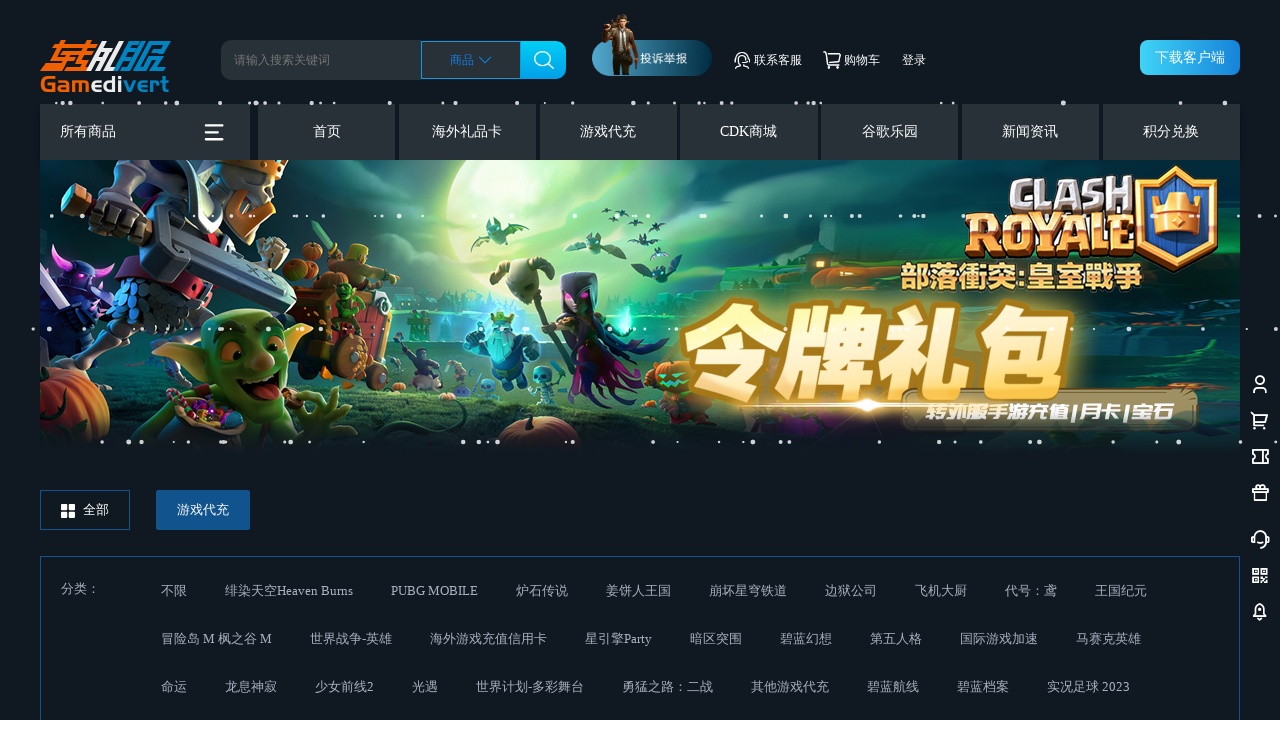

--- FILE ---
content_type: text/html; charset=utf-8
request_url: https://www.zhuanwaifu.com/index/listindex/modeld/pid/15/ty/41/type/384.html
body_size: 143513
content:
<!DOCTYPE html>
<html lang="zh-CN">
<head>
    <meta charset="utf-8" />
    <title>游戏代充_暗影格斗3__转外服</title>
    <meta name="keywords" content="靠谱的游戏服务平台,游戏平台代购代付,专业游戏代充,海外游戏充值信用卡,国际游戏加速器购买,部落冲突：皇室战争充值,飞机大厨代买,谷歌游戏代充,ios苹果游戏支付,暗影格斗3" />
    <meta name="description" content="转外服网游交易平台提供网游账号充值的专业服务，分享国际游戏加速器充值包括炉石传说,姜饼人王国,崩坏星穹铁道,边狱公司等各大游戏会员金币代充服务,转外服专业专一,游戏代充就来转外服,暗影格斗3" />
    <meta name="renderer" content="webkit">
    <meta http-equiv="content-Type" content="text/html;charset=utf-8">
    <meta http-equiv="Content-Language" content="zh-cn"/>
    <meta http-equiv="Content-Script-Type" Content="text/javascript">
    <meta name="author" content="zhuanwaifu,转外服">
    <meta name="viewport" content="width=device-width,initial-scale=1,maximum-scale=1,minimum-scale=1,user-scalable=no,viewport-fit=cover">
    <meta http-equiv="X-UA-Compatible" content="IE=edge,chrome=1">
    <meta name="mobile-web-app-capable" content="yes" />
    <meta name="apple-mobile-web-app-status-bar-style" content="default" />
    <meta name="apple-mobile-web-app-title" content="转外服">
    <meta name="msapplication-tap-highlight" content="no">
    <meta name="apple-touch-fullscreen" content="yes" />
    <meta name="mobileoptimized" content="320" />
    <meta name="handheldfriendly" content="true" />
    <meta name="x5-orientation" content="portrait" />
    <!-- 强制全屏-->
    <meta name="x5-fullscreen" content="true" />
    <!-- 应用模式-->
    <meta name="x5-page-mode" content="app" />
    <meta name="google" value="notranslate" />
    <meta name="format-detection" content="telephone=no" />
    <meta name="360-site-verification" content="8e0fe46a0ff42c5054e37e0416c88062" />
    <meta name="baidu-site-verification" content="code-lB2N5QH0ZO" />
    <meta name="sogou_site_verification" content="ydjZLLBkYI"/>
    <link rel="apple-touch-icon" href="/static/home/images/touch-icon-iphone.png">
    <link rel="apple-touch-icon" sizes="152x152" href="/static/home/images/touch-icon-ipad.png">
    <link rel="apple-touch-icon" sizes="180x180" href="/static/home/images/touch-icon-iphone-retina.png">
    <link rel="apple-touch-icon" sizes="167x167" href="/static/home/images/touch-icon-ipad-retina.png">
    <link rel="apple-touch-icon-precomposed" href="/static/home/images/touch-icon-iphone.png"/>
    <link rel="apple-touch-icon-precomposed" sizes="152x152" href="/static/home/images/touch-icon-ipad.png"/>
    <link rel="apple-touch-icon-precomposed" sizes="180x180" href="/static/home/images/touch-icon-iphone-retina.png"/>
    <link rel="apple-touch-icon-precomposed" sizes="167x167" href="/static/home/images/touch-icon-ipad-retina.png"/>
    <link rel="stylesheet" href="/static/layui/css/layui.css" />
    <link rel="stylesheet" href="/static/home/css/base.css" />
    <link rel="stylesheet" href="/static/home/css/base_rel.css" />
    <link rel="stylesheet" href="/static/home/css/share.min.css" />
    <link rel="stylesheet" href="https://at.alicdn.com/t/font_2579934_x8zvkf8tpz.css?ver=3.8.3" />
    <link rel="icon" href="/static/favicon.png" type="image/x-icon"/>
    <link rel="apple-touch-icon-precomposed" href="/static/favicon.png">
    <link rel="stylesheet" href="/static/home/css/idangerous.swiper.css" />
    <script type="text/javascript" src="/static/home/js/jquery.js"></script>
    <script type="text/javascript" src="/static/home/js/jquery.lazyload.min.js" ></script>
    <script type="text/javascript" src="/static/home/js/jquery.raty.min.js" ></script>
    <script type="text/javascript" src="/static/home/js/clipboard.min.js" ></script>
    <script type="text/javascript" src="/static/home/js/idangerous.swiper.min.js" ></script>
    <script type="text/javascript" src="/static/home/js/common.js" ></script>
    <script type="text/javascript" src="/static/home/js/device.js"></script>
</head>
<body style="font-size: 12px;">





<div class="head">
	<div class="headera">
    <div class="headera1">
        <div class="logo">
            <a href="/"><img src="/static/home/images/logo_new.png"/></a>
        </div>
        <div class="search">
            <form id="searchForm" action="/index/listindex/search.html">
                <div style="display: flex;flex-direction: row;align-items: center;">
                    <input maxlength="30" autocomplete="off" type="text" name="q"
                           value="" placeholder="请输入搜索关键词"
                           id="searchInput"/>
                    <a class="search_a">
                        <div style="display: flex;flex-direction: row;align-items: center;">
                            <span style="color: #177DDC;" id="tag_search">商品</span>
                            <img style="width: 14px;margin-left: 4px;" src="/static/home/images/xx-icon.svg"/>
                        </div>
                    </a>
                                        <input type="hidden" name="stype" value="100"/>
                                        <button style="border: none;background:linear-gradient(to bottom,#02CEF5,#01A0E8);width: 45px;height: 38px;border-top-right-radius:10px;border-bottom-right-radius:10px;cursor: pointer;"><img src="/static/home/images/isearch.png" style="width: 20px;">
                    </button>
                </div>


                <!--					<p>-->
                <!--						<a href="">美服账号</a>-->
                <!--						<a href="">pubg套装</a>-->
                <!--						<a href="">王者荣耀皮肤号</a>-->
                <!--					</p>-->
            </form>

        </div>
        <a class="tousu" title="投诉举报">
            <img src="/static/home/images/jubaoo.png">
        </a>
        <a href="javascript:cusDialogPc()"  class="contact" title="联系客服">
            <img src="/static/home/images/kefu.png">
            <span>联系客服</span>
        </a>
        <a href="javascript:check_user_login()" class="morder" title="购物车">
            <img src="/static/home/images/dingdan.png">
            <span>购物车</span>
        </a>

                <a style="display: none;" href="/index/user/msg.html" class="morder" style="" title="消息">
            <img src="/static/home/images/icon_msg.svg">
            <span>我的消息</span>
            <div class="sysnumber">0</div>
        </a>
        <a id="login_user_id" href="javascript:loginUser()" class="mlogin" title="登录">
            <span>登录</span>
        </a>
                <!--
        <a style="float: left;margin-left: 20px;cursor: pointer;" title="开通会员">
            <img src="/static/home/images/kthy.png" style="height: 40px;">
        </a>
        -->
        <a target="_blank" href="/index/index/download.html" class="download" title="下载客户端">
            下载客户端
        </a>
    </div>
</div>
<script type="text/javascript">
    $(function () {
        let searchTips = [];
        let currentIndex = 0;
        $.ajax({
            type: "POST",
            url: "/index/listindex/searchTips",
            dataType: "json",
            async: false,
            success: function (data) {
                if(data.code == 1){
                    searchTips = data.content;
                }
            }
        });

        function rotateSearchTips() {
            $('#searchInput').attr('placeholder', searchTips[currentIndex]);
            currentIndex = (currentIndex + 1) % searchTips.length;
        }

        // 每3秒轮播一次
        rotateInterval = setInterval(rotateSearchTips, 5000);

        // 点击时停止轮播
        $('#searchInput')
            .focus(() => {clearInterval(rotateInterval)})
            .blur(() => {rotateInterval = setInterval(rotateSearchTips, 5000)});

        $("#searchForm").submit(function () {

            var queryVal = $("input[name='q']").val()
            if($('#searchInput').attr('placeholder')!="请输入搜索关键词"&&queryVal.trim()==""){
                $("input[name='q']").val(searchTips[currentIndex-1])
            }

            if(!$("input[name='q']").val()){
                layer.msg('<span style="color: #333;">搜索内容不能为空</span>',{icon:5})
                return false
            }
            let tag = true;
            var jsonData = {
                "q": $("input[name='q']").val(),
            };
            $.ajax({
                type: "POST",
                url: "/index/listindex/checkKeyword",
                data: jsonData,
                dataType: "json",
                async: false,
                success: function (data) {
                    const msg = $('<div>').text(data.msg).html();
                    if(data.code == 0){
                        layer.msg('<span style="color: black;">'+msg+'</span>',{icon:2,time:2000})
                        tag = false;
                    }
                },
                error: function (data) {
                    layer.msg('<span style="color: black;">网络错误，请稍后再试</span>',{icon:2})
                    tag = false;
                }
            });
            return tag;
        })
    })
</script>

	<div class="nav">
    <div class="nav1">
        <div class="nav1_left">
            所有商品
            <img class="click_menu" src="/static/home/images/menu.png"/>
            <div class="nav1_leftd hide">
                <ul>
                    <li>
                        <a href="/index/listindex/modeld/pid/18/ty/43.html">国际账号</a>
                        <div class="nav_sub" style="width: 990px;">
                            <div class="nav_list">
                                <div class="nav_list_item"><a href="/index/listindex/modela/pid/1/ty/16.html"><img src="/static/home/images/lol1.png" >lol国际服</a></div>
                                <div class="nav_list_item"><a href="/index/listindex/modela/pid/1/ty/36.html"><img src="/static/home/images/lol1.png" >LOL账号</a></div>
                                                                <div class="nav_list_item"><a href="/index/listindex/modeld/pid/18/ty/43/type/261.html"><img src="/uploads/images/20210115/30143a811879b1d383f4983c3c0257df.png" >拳头游戏账号</a></div>
                                                                <div class="nav_list_item"><a href="/index/listindex/modeld/pid/18/ty/43/type/273.html"><img src="/uploads/images/20210129/2e47d716e7d47bc1dfd5f1fe67e69ffd.png" >暴雪战网账号</a></div>
                                                                <div class="nav_list_item"><a href="/index/listindex/modeld/pid/18/ty/43/type/99.html"><img src="/uploads/images/20201026\4f756ffdceb1c0dcaa68c3a60fad825b.png" >Valorant国际服</a></div>
                                                                <div class="nav_list_item"><a href="/index/listindex/modeld/pid/18/ty/43/type/633.html"><img src="/uploads/images/20240326/5c92604da33afd068cdecb0577c66139.png" >侏罗纪世界</a></div>
                                                                <div class="nav_list_item"><a href="/index/listindex/modeld/pid/18/ty/43/type/632.html"><img src="/uploads/images/20240326/2dc4a30f05114788daa841a4e067e691.png" >文明重启</a></div>
                                                                <div class="nav_list_item"><a href="/index/listindex/modeld/pid/18/ty/43/type/631.html"><img src="/uploads/images/20240326/90d5723f9a657c5f08c5e9adb4b2b5b3.png" > 雷鸣风暴：王国战争</a></div>
                                                                <div class="nav_list_item"><a href="/index/listindex/modeld/pid/18/ty/43/type/630.html"><img src="/uploads/images/20240326/fb3ec1532d255b752023a2ed17a38404.png" >龙村M</a></div>
                                                                <div class="nav_list_item"><a href="/index/listindex/modeld/pid/18/ty/43/type/629.html"><img src="/uploads/images/20240326/a57e4f27c916341cd2b8c10af255b533.png" >垂钓星球</a></div>
                                                                <div class="nav_list_item"><a href="/index/listindex/modeld/pid/18/ty/43/type/623.html"><img src="/uploads/images/20240204/218c424590572cbea1e5c58062d00f97.png" >明日之后</a></div>
                                                                <div class="nav_list_item"><a href="/index/listindex/modeld/pid/18/ty/43/type/621.html"><img src="/uploads/images/20240123/063c86ffea5d66b2b86306b4220c2ffe.png" >王国守望者</a></div>
                                                                <div class="nav_list_item"><a href="/index/listindex/modeld/pid/18/ty/43/type/620.html"><img src="/uploads/images/20240123/f36d640ed4872c7e1a67bcea09ca11eb.png" >尘白禁区</a></div>
                                                                <div class="nav_list_item"><a href="/index/listindex/modeld/pid/18/ty/43/type/619.html"><img src="/uploads/images/20240123/3b390ebfbed5b4360282f0cecade7c9c.png" >东京喰种</a></div>
                                                                <div class="nav_list_item"><a href="/index/listindex/modeld/pid/18/ty/43/type/617.html"><img src="/uploads/images/20240123/afdf6954365d11b946f922c790fc0104.png" >深空之眼</a></div>
                                                                <div class="nav_list_item"><a href="/index/listindex/modeld/pid/18/ty/43/type/616.html"><img src="/uploads/images/20240123/bba912404c8aefd64d253e8fdeb094c0.png" >神魔之塔 </a></div>
                                                                <div class="nav_list_item"><a href="/index/listindex/modeld/pid/18/ty/43/type/615.html"><img src="/uploads/images/20240123/a70fd1c22c02f5d7e3cd295a7fd92980.png" >弹弹堂大冒险</a></div>
                                                                <div class="nav_list_item"><a href="/index/listindex/modeld/pid/18/ty/43/type/614.html"><img src="/uploads/images/20240123/8beca45a133499cb13d734e9ec1df231.png" >魔灵召唤克罗尼柯战记</a></div>
                                                                <div class="nav_list_item"><a href="/index/listindex/modeld/pid/18/ty/43/type/609.html"><img src="/uploads/images/20240123/0931eb1a549bd217f793375b60252832.png" >魔灵召唤天空之役</a></div>
                                                                <div class="nav_list_item"><a href="/index/listindex/modeld/pid/18/ty/43/type/607.html"><img src="/uploads/images/20240123/27b61dfb8d5ecaa74e4a9218d92ae665.png" >异域战纪</a></div>
                                                                <div class="nav_list_item"><a href="/index/listindex/modeld/pid/18/ty/43/type/606.html"><img src="/uploads/images/20240123/9663761a1e3d13721455b2cb9641059f.png" >咒术回战</a></div>
                                                                <div class="nav_list_item"><a href="/index/listindex/modeld/pid/18/ty/43/type/605.html"><img src="/uploads/images/20240123/010b5dffc1af3ab67792692c6781fa8a.png" >我想成为影之强者</a></div>
                                                                <div class="nav_list_item"><a href="/index/listindex/modeld/pid/18/ty/43/type/604.html"><img src="/uploads/images/20240123/fb3a1b6b0877d8189fe915b34ef48bbc.png" >真三国无双M</a></div>
                                                                <div class="nav_list_item"><a href="/index/listindex/modeld/pid/18/ty/43/type/603.html"><img src="/uploads/images/20240123/65539255beae3477c957ca194d4e2fe2.png" >铃兰之剑</a></div>
                                                                <div class="nav_list_item"><a href="/index/listindex/modeld/pid/18/ty/43/type/601.html"><img src="/uploads/images/20240123/5cf33afc6c358500a57298e6d56c3d47.png" >咸鱼之王</a></div>
                                                                <div class="nav_list_item"><a href="/index/listindex/modeld/pid/18/ty/43/type/594.html"><img src="/uploads/images/20240122/189a6e275b0c3fdc7af57f73bfac6d78.jpg" >香肠人派对</a></div>
                                                                <div class="nav_list_item"><a href="/index/listindex/modeld/pid/18/ty/43/type/593.html"><img src="/uploads/images/20240122/fa7774d53919b12d8cf41ba386ffcbb5.jpg" >跑跑卡丁车</a></div>
                                                                <div class="nav_list_item"><a href="/index/listindex/modeld/pid/18/ty/43/type/588.html"><img src="/uploads/images/20240122/1ef52a0f329d9f7eaa2b5f5833dc7f03.jpg" >落日余晖</a></div>
                                                                <div class="nav_list_item"><a href="/index/listindex/modeld/pid/18/ty/43/type/587.html"><img src="/uploads/images/20240122/254810e656795508742924c2b98ba82a.jpg" >蛋仔派对</a></div>
                                                                <div class="nav_list_item"><a href="/index/listindex/modeld/pid/18/ty/43/type/585.html"><img src="/uploads/images/20240122/afd3c1e5542d137e956aa9b144aa0a88.jpg" >放置女神</a></div>
                                                                <div class="nav_list_item"><a href="/index/listindex/modeld/pid/18/ty/43/type/584.html"><img src="/uploads/images/20240122/65140733f9bd426a1ce2936cfbbf2844.jpg" >战火勋章</a></div>
                                                                <div class="nav_list_item"><a href="/index/listindex/modeld/pid/18/ty/43/type/583.html"><img src="/uploads/images/20240122/5b7ec426f084357fc321ce4c460b2864.png" >海岛奇兵</a></div>
                                                                <div class="nav_list_item"><a href="/index/listindex/modeld/pid/18/ty/43/type/582.html"><img src="/uploads/images/20240122/7cc1af5265e56542f600f5af67e88c82.jpg" >高能英雄</a></div>
                                                                <div class="nav_list_item"><a href="/index/listindex/modeld/pid/18/ty/43/type/581.html"><img src="/uploads/images/20240122/b71dbac7d000d10d2f0a46de9d5eb72d.png" >怪物猎人</a></div>
                                                                <div class="nav_list_item"><a href="/index/listindex/modeld/pid/18/ty/43/type/580.html"><img src="/uploads/images/20240122/fb48880da84fb4e96903ef7fa7cb6bce.png" >魔女之森</a></div>
                                                                <div class="nav_list_item"><a href="/index/listindex/modeld/pid/18/ty/43/type/579.html"><img src="/uploads/images/20240204/9e0c02c305bc2963dbfbf21aa430ae7e.png" >雀魂</a></div>
                                                                <div class="nav_list_item"><a href="/index/listindex/modeld/pid/18/ty/43/type/576.html"><img src="/uploads/images/20240122/de5b0b4059e2b758bc2780f73252aff6.png" >月光雕刻师</a></div>
                                                                <div class="nav_list_item"><a href="/index/listindex/modeld/pid/18/ty/43/type/271.html"><img src="/uploads/images/20210127/cac97970753d781d65d5003684fdbb97.png" >魔兽世界国际服</a></div>
                                                                <div class="nav_list_item"><a href="/index/listindex/modeld/pid/18/ty/43/type/107.html"><img src="/uploads/images/20201026\bf9bc5c1fafc524e63f917ccfe94ceba.png" >LOR国际服</a></div>
                                                            </div>
                        </div>
                    </li>
                    <li><a href="/index/listindex/modeld/pid/40/ty/45.html">端游专区</a><div class="nav_sub" style="width: 990px;">
                        <div class="nav_list">
                            <div class="nav_list_item"><a href="/index/listindex/modela/pid/1/ty/6.html"><img src="/static/home/images/lol1.png" >跨境电商</a></div>
                            <div class="nav_list_item"><a href="/index/listindex/modeld/pid/4/ty/9.html"><img src="/static/home/images/jdqs1.png" >绝地求生</a></div>
                                                        <div class="nav_list_item"><a href="/index/listindex/modeld/pid/40/ty/45/type/351.html"><img src="/uploads/images/20221212/93426d5c5af5c37d10d40bc7f9db37f6.png" >原神冲击</a></div>
                                                        <div class="nav_list_item"><a href="/index/listindex/modeld/pid/40/ty/45/type/123.html"><img src="/uploads/images/20201210/daab465e445c92af57e1381687405e9f.png" >守望先锋</a></div>
                                                        <div class="nav_list_item"><a href="/index/listindex/modeld/pid/40/ty/45/type/299.html"><img src="/static/home/images/yjwj.jpg" >永劫无间</a></div>
                                                        <div class="nav_list_item"><a href="/index/listindex/modeld/pid/40/ty/45/type/270.html"><img src="/uploads/images/20210127/9f88bb2dcda7bfab1ab4fb7cdc27b525.png" >魔兽世界</a></div>
                                                        <div class="nav_list_item"><a href="/index/listindex/modeld/pid/40/ty/45/type/355.html"><img src="/uploads/images/20221212/0f45361e886c911e58e99a18505a6a4f.png" >我的世界</a></div>
                                                        <div class="nav_list_item"><a href="/index/listindex/modeld/pid/40/ty/45/type/349.html"><img src="/uploads/images/20221212/bb7e4acc3c5ebe83e5dca8bb343de3d2.png" >奥丁：神判</a></div>
                                                        <div class="nav_list_item"><a href="/index/listindex/modeld/pid/40/ty/45/type/350.html"><img src="/uploads/images/20221212/18e98283fc4134323fe0f4acc9e9d03c.png" >堡垒之夜</a></div>
                                                        <div class="nav_list_item"><a href="/index/listindex/modeld/pid/40/ty/45/type/700.html"><img src="/uploads/images/20251212/5fab49b979cf2552cea1a50a5a123028.png" >黑域撤离</a></div>
                                                        <div class="nav_list_item"><a href="/index/listindex/modeld/pid/40/ty/45/type/694.html"><img src="/uploads/images/20251018/07df50f85cab9a3fbac0e4d3a47e8192.png" >FACEIT</a></div>
                                                        <div class="nav_list_item"><a href="/index/listindex/modeld/pid/40/ty/45/type/686.html"><img src="/uploads/images/20250615/5cc770d313b474d665c36dfada9f66e2.png" >转外服加速器</a></div>
                                                        <div class="nav_list_item"><a href="/index/listindex/modeld/pid/40/ty/45/type/685.html"><img src="/uploads/images/20250608/c84696e0962235cb27728776af072bb7.png" >Rust</a></div>
                                                        <div class="nav_list_item"><a href="/index/listindex/modeld/pid/40/ty/45/type/683.html"><img src="/uploads/images/20250529/a42689165f83c7d80b60f4613f975172.png" >三角洲行动</a></div>
                                                        <div class="nav_list_item"><a href="/index/listindex/modeld/pid/40/ty/45/type/679.html"><img src="/uploads/images/20250529/6f4a225d553912a4b00c0d11b624ee34.png" >海外社交账号批量</a></div>
                                                        <div class="nav_list_item"><a href="/index/listindex/modeld/pid/40/ty/45/type/645.html"><img src="/uploads/images/20240811/4cd3ac50a40f303846fdbd5e982643ef.png" >剑与远征2 启程</a></div>
                                                        <div class="nav_list_item"><a href="/index/listindex/modeld/pid/40/ty/45/type/602.html"><img src="/uploads/images/20240123/7fd9e688169da3cd8ea46242a6def542.png" >深空之眼</a></div>
                                                        <div class="nav_list_item"><a href="/index/listindex/modeld/pid/40/ty/45/type/566.html"><img src="/uploads/images/20240111/6eab1f1a12b6715240bb24e73ae76183.png" >凡人修仙传M</a></div>
                                                        <div class="nav_list_item"><a href="/index/listindex/modeld/pid/40/ty/45/type/550.html"><img src="/uploads/images/20240106/105860ce831bd869b8b87e26f1cbe1c6.png" >Buckshot roulette</a></div>
                                                        <div class="nav_list_item"><a href="/index/listindex/modeld/pid/40/ty/45/type/520.html"><img src="/uploads/images/20230724/68f9b93cb82fd2ade4d0a1bb376cbdc4.jpg" >科乐美</a></div>
                                                        <div class="nav_list_item"><a href="/index/listindex/modeld/pid/40/ty/45/type/363.html"><img src="/uploads/images/20221213/377620ec491904777c289bcb7e1a3d78.png" >穿越火线CrossFire</a></div>
                                                        <div class="nav_list_item"><a href="/index/listindex/modeld/pid/40/ty/45/type/362.html"><img src="/uploads/images/20221213/399592b6f56f152aa9462e1437b144ed.png" >迈威蜘蛛侠：迈尔斯.莫拉莱</a></div>
                                                        <div class="nav_list_item"><a href="/index/listindex/modeld/pid/40/ty/45/type/361.html"><img src="/uploads/images/20221213/15a33701ecb282324d98134b7c8860af.png" >战争雷霆</a></div>
                                                        <div class="nav_list_item"><a href="/index/listindex/modeld/pid/40/ty/45/type/360.html"><img src="/uploads/images/20221213/c092624f1d08cbd25ccc8daaadf58840.png" >奇迹Mu Online</a></div>
                                                        <div class="nav_list_item"><a href="/index/listindex/modeld/pid/40/ty/45/type/304.html"><img src="/static/home/images/jwt.jpg" >竞舞台</a></div>
                                                        <div class="nav_list_item"><a href="/index/listindex/modeld/pid/40/ty/45/type/303.html"><img src="/static/home/images/Apex.jpg" >Apex英雄</a></div>
                                                        <div class="nav_list_item"><a href="/index/listindex/modeld/pid/40/ty/45/type/302.html"><img src="/static/home/images/FIFAonline3.jpg" >FIFA online 3</a></div>
                                                        <div class="nav_list_item"><a href="/index/listindex/modeld/pid/40/ty/45/type/301.html"><img src="/static/home/images/hssm.jpg" >黑色沙漠</a></div>
                                                        <div class="nav_list_item"><a href="/index/listindex/modeld/pid/40/ty/45/type/300.html"><img src="/static/home/images/hbjl.jpg" >韩服剑灵</a></div>
                                                    </div>
                    </div></li>
                    <li><a href="/index/listindex/modeld/pid/39/ty/44.html">手游专区</a><div class="nav_sub" style="width: 990px;">
                        <div class="nav_list">
                                                        <div class="nav_list_item"><a href="/index/listindex/modeld/pid/39/ty/44/type/115.html"><img src="/uploads/images/20210112/869eebcdd1a981389526087ed16a78ec.png" >LOL手游</a></div>
                                                        <div class="nav_list_item"><a href="/index/listindex/modeld/pid/39/ty/44/type/106.html"><img src="/uploads/images/20210112/73a1b3195b4b17c1b81fe5e485d6d6da.png" >云顶之奕手游</a></div>
                                                        <div class="nav_list_item"><a href="/index/listindex/modeld/pid/39/ty/44/type/354.html"><img src="/uploads/images/20221212/9e7f04d10b8824ac03fc34d6da36bc99.png" >明日方舟</a></div>
                                                        <div class="nav_list_item"><a href="/index/listindex/modeld/pid/39/ty/44/type/353.html"><img src="/uploads/images/20221212/d6d893659fff93ff8733fed60daf52ce.png" >白夜极光</a></div>
                                                        <div class="nav_list_item"><a href="/index/listindex/modeld/pid/39/ty/44/type/352.html"><img src="/uploads/images/20221212/c7622164e53351c7414682c5b5b0f57d.png" >胜利女神：妮姬</a></div>
                                                        <div class="nav_list_item"><a href="/index/listindex/modeld/pid/39/ty/44/type/274.html"><img src="/uploads/images/20210201/6f8b25475d3a3829c7aaeb5f54ada665.png" >传说对决</a></div>
                                                        <div class="nav_list_item"><a href="/index/listindex/modeld/pid/39/ty/44/type/697.html"><img src="/uploads/images/20251024/0c6fc1260b298281f498d529c90cf89e.png" >卡厄思梦境</a></div>
                                                        <div class="nav_list_item"><a href="/index/listindex/modeld/pid/39/ty/44/type/696.html"><img src="/uploads/images/20251023/1af56a1096f7ba1b9974d69762b8182f.png" >地球末日：生存</a></div>
                                                        <div class="nav_list_item"><a href="/index/listindex/modeld/pid/39/ty/44/type/695.html"><img src="/uploads/images/20251020/31d219dc976f1197ebd3cf3f41d4ac55.png" >对峙2 Standoff2</a></div>
                                                        <div class="nav_list_item"><a href="/index/listindex/modeld/pid/39/ty/44/type/651.html"><img src="/uploads/images/20250118/a1b4ed175f1973521f77437486ea95d9.jpg" >地铁跑酷</a></div>
                                                        <div class="nav_list_item"><a href="/index/listindex/modeld/pid/39/ty/44/type/648.html"><img src="/uploads/images/20250103/56580962176a61c73c47de1d34322734.png" >战舰世界：传奇</a></div>
                                                        <div class="nav_list_item"><a href="/index/listindex/modeld/pid/39/ty/44/type/574.html"><img src="/uploads/images/20240114/4901db82f5f449d96ec229f812176d62.png" >白荆回廊</a></div>
                                                        <div class="nav_list_item"><a href="/index/listindex/modeld/pid/39/ty/44/type/573.html"><img src="/uploads/images/20240113/a3471b34770968721fa79e7f9ecbaf7c.png" >黑色五叶草</a></div>
                                                        <div class="nav_list_item"><a href="/index/listindex/modeld/pid/39/ty/44/type/572.html"><img src="/uploads/images/20240113/38129285164b2780aecb8a9633f7dc46.png" >恶月十三月</a></div>
                                                        <div class="nav_list_item"><a href="/index/listindex/modeld/pid/39/ty/44/type/571.html"><img src="/uploads/images/20240113/447daa9ab72619447dd8625ef9fb1983.png" >七大罪 光与暗</a></div>
                                                        <div class="nav_list_item"><a href="/index/listindex/modeld/pid/39/ty/44/type/570.html"><img src="/uploads/images/20240112/f5b3bbfe93ebdf5e18fd860fafd0901d.png" >暗影之诗</a></div>
                                                        <div class="nav_list_item"><a href="/index/listindex/modeld/pid/39/ty/44/type/569.html"><img src="/uploads/images/20240111/66fd94c5deeddac1ecf3050d290a3134.png" > 队长小翼  最强王牌</a></div>
                                                        <div class="nav_list_item"><a href="/index/listindex/modeld/pid/39/ty/44/type/568.html"><img src="/uploads/images/20240111/68eb7584d2980ed91041dd6c20bbeb57.png" >放置七骑士</a></div>
                                                        <div class="nav_list_item"><a href="/index/listindex/modeld/pid/39/ty/44/type/567.html"><img src="/uploads/images/20240111/41dd87cd21ca9f41a74c179bad0a396d.png" >第七史诗</a></div>
                                                        <div class="nav_list_item"><a href="/index/listindex/modeld/pid/39/ty/44/type/565.html"><img src="/uploads/images/20240111/a9a5518921a8915b5eedd782aeb4b259.png" >天堂W Lineage W</a></div>
                                                        <div class="nav_list_item"><a href="/index/listindex/modeld/pid/39/ty/44/type/564.html"><img src="/uploads/images/20240111/c42af7d0ebee27de282ee66a7e0eb84a.png" >火炬之光无限</a></div>
                                                        <div class="nav_list_item"><a href="/index/listindex/modeld/pid/39/ty/44/type/563.html"><img src="/uploads/images/20240111/e282ff78bdb2ed385fec00a25555758e.png" >传奇M/MIR-M</a></div>
                                                        <div class="nav_list_item"><a href="/index/listindex/modeld/pid/39/ty/44/type/562.html"><img src="/uploads/images/20240111/bcde04e154f9d40fa6af0a48780bb8f5.png" >寒霜启示录</a></div>
                                                        <div class="nav_list_item"><a href="/index/listindex/modeld/pid/39/ty/44/type/559.html"><img src="/uploads/images/20240111/0a78e4a109dfae6760cff6c53efc972a.png" >重返未来1999</a></div>
                                                        <div class="nav_list_item"><a href="/index/listindex/modeld/pid/39/ty/44/type/558.html"><img src="/uploads/images/20240110/f9d8b3b52123d7514f16005434f0597e.png" >拳皇全明星</a></div>
                                                        <div class="nav_list_item"><a href="/index/listindex/modeld/pid/39/ty/44/type/557.html"><img src="/uploads/images/20240110/1da56f45ee314f888399bdce5556fb23.jpg" >剑灵革命</a></div>
                                                        <div class="nav_list_item"><a href="/index/listindex/modeld/pid/39/ty/44/type/556.html"><img src="/uploads/images/20240110/5117bd2518d7cc67247b649a2ede81d6.png" >漫威未来之战</a></div>
                                                        <div class="nav_list_item"><a href="/index/listindex/modeld/pid/39/ty/44/type/555.html"><img src="/uploads/images/20240110/983a213921b9f53a3d6d732979fed763.png" >现代战舰</a></div>
                                                        <div class="nav_list_item"><a href="/index/listindex/modeld/pid/39/ty/44/type/554.html"><img src="/uploads/images/20240108/1e9c706f5431b962dc4fba58bb027120.png" >棕色尘埃2 </a></div>
                                                        <div class="nav_list_item"><a href="/index/listindex/modeld/pid/39/ty/44/type/553.html"><img src="/uploads/images/20240108/d6753c13a4572de70d2d241c20d8246d.png" >植物大战僵尸：英雄</a></div>
                                                        <div class="nav_list_item"><a href="/index/listindex/modeld/pid/39/ty/44/type/552.html"><img src="/uploads/images/20240108/4b2627a27b0ad6698290367d9d7c49d3.png" >魔兽大作战</a></div>
                                                        <div class="nav_list_item"><a href="/index/listindex/modeld/pid/39/ty/44/type/548.html"><img src="/uploads/images/20250720/6b85788d7e09ed0e8c857e7b2a691f4b.jpg" >网游加速</a></div>
                                                        <div class="nav_list_item"><a href="/index/listindex/modeld/pid/39/ty/44/type/544.html"><img src="/uploads/images/20231127/f2588ffaaf1611253c55cb5aec6c09cb.png" >亚马逊游戏账号</a></div>
                                                        <div class="nav_list_item"><a href="/index/listindex/modeld/pid/39/ty/44/type/542.html"><img src="/uploads/images/20250720/95cd7a0a87d252d32e83156fe56754dc.jpg" >跨境电商专线</a></div>
                                                        <div class="nav_list_item"><a href="/index/listindex/modeld/pid/39/ty/44/type/541.html"><img src="/uploads/images/20250720/1d3459b9f2820c63732023f3e5c89b94.jpg" >游戏加速</a></div>
                                                        <div class="nav_list_item"><a href="/index/listindex/modeld/pid/39/ty/44/type/529.html"><img src="/uploads/images/20230827/4f48a5475cd565c7166810253e8c8303.png" >MONOPOLY GO!大富翁</a></div>
                                                        <div class="nav_list_item"><a href="/index/listindex/modeld/pid/39/ty/44/type/505.html"><img src="/uploads/images/20230622/8e7611a39f7c8af47d5fa35ac4f559eb.jpg" >龙与纷争（万龙觉醒）</a></div>
                                                        <div class="nav_list_item"><a href="/index/listindex/modeld/pid/39/ty/44/type/485.html"><img src="/uploads/images/20230508/ee9447ac9eaa3585e511cc830d3bd0db.png" >DNF 地下城与勇士</a></div>
                                                        <div class="nav_list_item"><a href="/index/listindex/modeld/pid/39/ty/44/type/476.html"><img src="/uploads/images/20230504/803c1340f46bd392cc36116df570121d.png" >崩坏：星穹铁道</a></div>
                                                        <div class="nav_list_item"><a href="/index/listindex/modeld/pid/39/ty/44/type/464.html"><img src="/uploads/images/20230409/170094538977bae6666f24b77679e9f8.png" >崩坏3</a></div>
                                                        <div class="nav_list_item"><a href="/index/listindex/modeld/pid/39/ty/44/type/365.html"><img src="/uploads/images/20221226/629d921aa6737b738269a38d0c3c5ee0.png" >部落冲突</a></div>
                                                        <div class="nav_list_item"><a href="/index/listindex/modeld/pid/39/ty/44/type/359.html"><img src="/uploads/images/20221213/95e164256b74edc944af9b4553e44cfd.png" >斗罗大陆魂师对决</a></div>
                                                        <div class="nav_list_item"><a href="/index/listindex/modeld/pid/39/ty/44/type/358.html"><img src="/uploads/images/20221213/8c0e6f2ad9ccb529758899555304bb83.png" >穿越火线CrossFire</a></div>
                                                        <div class="nav_list_item"><a href="/index/listindex/modeld/pid/39/ty/44/type/357.html"><img src="/uploads/images/20221213/bfee02ef6f032c0495a9791762db6e5c.png" >仙境传说：守护永恒的爱</a></div>
                                                        <div class="nav_list_item"><a href="/index/listindex/modeld/pid/39/ty/44/type/356.html"><img src="/uploads/images/20221213/9296595b34fc4e13f92a9a0aa6fdceaa.png" >少女前线</a></div>
                                                        <div class="nav_list_item"><a href="/index/listindex/modeld/pid/39/ty/44/type/308.html"><img src="/static/home/images/PUBGMobile.jpg" >PUBG MOBILE</a></div>
                                                        <div class="nav_list_item"><a href="/index/listindex/modeld/pid/39/ty/44/type/307.html"><img src="/static/home/images/rbgzlj.jpg" >日版公主连结</a></div>
                                                        <div class="nav_list_item"><a href="/index/listindex/modeld/pid/39/ty/44/type/306.html"><img src="/static/home/images/jsskmobile.png" >决胜时刻 mobile</a></div>
                                                        <div class="nav_list_item"><a href="/index/listindex/modeld/pid/39/ty/44/type/305.html"><img src="/static/home/images/NBALIVE.jpg" >NBA LIVE</a></div>
                                                    </div>
                    </div></li>
                    <li><a href="/index/listindex/modelc/pid/3/ty/8.html">CDK商城</a><div class="nav_sub" style="width: 990px;">
                        <div class="nav_list">
                                                        <div class="nav_list_item"><a href="/index/listindex/modeld/pid/3/ty/8/type/95.html"><img src="/uploads/images/20210116/d1ae12cc72c4577250343d63551e4718.png" >Steam</a></div>
                                                        <div class="nav_list_item"><a href="/index/listindex/modeld/pid/3/ty/8/type/262.html"><img src="/uploads/images/20210116/654810ec646d022fa94cadeaa5fdd2b9.png" >暴雪战网</a></div>
                                                        <div class="nav_list_item"><a href="/index/listindex/modeld/pid/3/ty/8/type/642.html"><img src="/uploads/images/20240521/e864a7decc15b4f1c8781e70a6f8bc85.png" >Valorant</a></div>
                                                        <div class="nav_list_item"><a href="/index/listindex/modeld/pid/3/ty/8/type/456.html"><img src="/uploads/images/20230320/0137305dfc9c13d6b82558932d679fd2.png" >Microsoft</a></div>
                                                        <div class="nav_list_item"><a href="/index/listindex/modeld/pid/3/ty/8/type/314.html"><img src="/static/home/images/PCgame.jpg" >PC game</a></div>
                                                        <div class="nav_list_item"><a href="/index/listindex/modeld/pid/3/ty/8/type/313.html"><img src="/static/home/images/Paymentcard.jpg" >Payment cards</a></div>
                                                        <div class="nav_list_item"><a href="/index/listindex/modeld/pid/3/ty/8/type/312.html"><img src="/static/home/images/Rockstar.jpg" >Rockstar</a></div>
                                                        <div class="nav_list_item"><a href="/index/listindex/modeld/pid/3/ty/8/type/311.html"><img src="/static/home/images/NintendoSwitchLogo.svg.jpg" >Nintendo</a></div>
                                                        <div class="nav_list_item"><a href="/index/listindex/modeld/pid/3/ty/8/type/310.html"><img src="/static/home/images/Xboxlive.jpg" >Xbox live</a></div>
                                                        <div class="nav_list_item"><a href="/index/listindex/modeld/pid/3/ty/8/type/309.html"><img src="/static/home/images/epic.jpg" >epic</a></div>
                                                        <div class="nav_list_item"><a href="/index/listindex/modeld/pid/3/ty/8/type/277.html"><img src="/uploads/images/20210205/d5a81a6c7884e5083935a9e99afa2e6e.png" >origin</a></div>
                                                    </div>
                    </div></li>
                    <li><a href="/index/listindex/modeld/pid/17/ty/42.html">Google乐园</a>
                        <div class="nav_sub" style="width: 990px;">
                            <div class="nav_list">
                                                                <div class="nav_list_item"><a href="/index/listindex/modeld/pid/17/ty/42/type/497.html"><img src="/uploads/images/20250705/1b94cf892782bcb33d17d020ae6097a7.png" >apple</a></div>
                                                                <div class="nav_list_item"><a href="/index/listindex/modeld/pid/17/ty/42/type/508.html"><img src="/uploads/images/20230630/aefb20f4b6a8f6c9c72a35f8ff17234b.png" >TikTok抖音国际版</a></div>
                                                                <div class="nav_list_item"><a href="/index/listindex/modeld/pid/17/ty/42/type/692.html"><img src="/uploads/images/20251014/1ec74b756f1ad2602b05692fc3154a1e.png" >Chatbot App</a></div>
                                                                <div class="nav_list_item"><a href="/index/listindex/modeld/pid/17/ty/42/type/691.html"><img src="/uploads/images/20250921/89ca429417d61bdb16697e067fd9a42b.png" >FuboTV</a></div>
                                                                <div class="nav_list_item"><a href="/index/listindex/modeld/pid/17/ty/42/type/690.html"><img src="/uploads/images/20250810/55dde376363fc581f7b661c5a0c76d0a.png" >Windsurf</a></div>
                                                                <div class="nav_list_item"><a href="/index/listindex/modeld/pid/17/ty/42/type/689.html"><img src="/uploads/images/20250724/7f210d0c4f7ead40bdf9ce56a0d24e0c.png" >Heptabase</a></div>
                                                                <div class="nav_list_item"><a href="/index/listindex/modeld/pid/17/ty/42/type/684.html"><img src="/uploads/images/20250606/73bfbd4b4e89f843856b379e0d7b7015.png" >PreSonus</a></div>
                                                                <div class="nav_list_item"><a href="/index/listindex/modeld/pid/17/ty/42/type/682.html"><img src="/uploads/images/20250512/06a4df2c158a0b7845c2bcc13573bfb7.jpg" >SeaArt AI</a></div>
                                                                <div class="nav_list_item"><a href="/index/listindex/modeld/pid/17/ty/42/type/681.html"><img src="/uploads/images/20250507/905ca1b3e5cf173f1707a5482de684d7.png" >SCISPACE</a></div>
                                                                <div class="nav_list_item"><a href="/index/listindex/modeld/pid/17/ty/42/type/680.html"><img src="/uploads/images/20250424/d4a9df03b96d01447a593b61b3cb6cc3.png" >Snapchat账号</a></div>
                                                                <div class="nav_list_item"><a href="/index/listindex/modeld/pid/17/ty/42/type/673.html"><img src="/uploads/images/20250409/204b2889ac2a75b09436f89ed725fc70.jpg" >Genspark</a></div>
                                                                <div class="nav_list_item"><a href="/index/listindex/modeld/pid/17/ty/42/type/671.html"><img src="/uploads/images/20250327/1af4daa2596b696527ca3f75592ff7d4.png" >WeTransfer</a></div>
                                                                <div class="nav_list_item"><a href="/index/listindex/modeld/pid/17/ty/42/type/670.html"><img src="/uploads/images/20250326/a8323d2aa3fc68c4a45e2f8a6575d88a.jpg" >Hailuo AI</a></div>
                                                                <div class="nav_list_item"><a href="/index/listindex/modeld/pid/17/ty/42/type/666.html"><img src="/uploads/images/20250316/a869acfc2e089e49932489688197ec41.png" >Pimeyes</a></div>
                                                                <div class="nav_list_item"><a href="/index/listindex/modeld/pid/17/ty/42/type/664.html"><img src="/uploads/images/20250313/80d960636585c77aecda736b4658c472.png" >Viggle AI</a></div>
                                                                <div class="nav_list_item"><a href="/index/listindex/modeld/pid/17/ty/42/type/663.html"><img src="/uploads/images/20250312/34237385ed2d32b1cf6744e24c94e5c4.png" >Paperpal</a></div>
                                                                <div class="nav_list_item"><a href="/index/listindex/modeld/pid/17/ty/42/type/662.html"><img src="/uploads/images/20250307/eb921242dbad6bbef370688f247cdca6.png" >PixVerse</a></div>
                                                                <div class="nav_list_item"><a href="/index/listindex/modeld/pid/17/ty/42/type/661.html"><img src="/uploads/images/20250306/084f31978494eec14ba7c8f1969b4764.png" >Krea AI</a></div>
                                                                <div class="nav_list_item"><a href="/index/listindex/modeld/pid/17/ty/42/type/660.html"><img src="/uploads/images/20250305/65892c31df367e6c58a0d62e0639b646.png" >Character AI</a></div>
                                                                <div class="nav_list_item"><a href="/index/listindex/modeld/pid/17/ty/42/type/659.html"><img src="/uploads/images/20250304/2976677d7e223195ac5d6bb6cbcafd3a.png" >Perplexity AI</a></div>
                                                                <div class="nav_list_item"><a href="/index/listindex/modeld/pid/17/ty/42/type/658.html"><img src="/uploads/images/20250303/f756ae4d42afc25f66448702e9880308.png" >Cursor</a></div>
                                                                <div class="nav_list_item"><a href="/index/listindex/modeld/pid/17/ty/42/type/643.html"><img src="/uploads/images/20240613/8ce37b8e65a6d7a7ed96f6df9c54d3cb.jpg" >OnlyFans</a></div>
                                                                <div class="nav_list_item"><a href="/index/listindex/modeld/pid/17/ty/42/type/627.html"><img src="/uploads/images/20240320/def9182d6db6a494801b25da2b6941dd.png" >动画疯</a></div>
                                                                <div class="nav_list_item"><a href="/index/listindex/modeld/pid/17/ty/42/type/626.html"><img src="/uploads/images/20240306/eaedade391b973cd624ef8b2b4cd2dda.png" >粉丝服务</a></div>
                                                                <div class="nav_list_item"><a href="/index/listindex/modeld/pid/17/ty/42/type/625.html"><img src="/uploads/images/20240306/4e060911bce7c277ff7ef496bf3ba397.png" >peacock TV </a></div>
                                                                <div class="nav_list_item"><a href="/index/listindex/modeld/pid/17/ty/42/type/624.html"><img src="/uploads/images/20250720/75db62dee1775d0ea22549bdea0bd333.jpg" >组合套餐</a></div>
                                                                <div class="nav_list_item"><a href="/index/listindex/modeld/pid/17/ty/42/type/543.html"><img src="/uploads/images/20231023/abe629eb68f77e70e2fddd82b0741028.png" >app store</a></div>
                                                                <div class="nav_list_item"><a href="/index/listindex/modeld/pid/17/ty/42/type/516.html"><img src="/uploads/images/20230717/254360d9cdbb87d3303d196d61f157e6.png" >Line 连我</a></div>
                                                                <div class="nav_list_item"><a href="/index/listindex/modeld/pid/17/ty/42/type/515.html"><img src="/uploads/images/20230717/cfe031b743fa0249d9d0cdc2b813a67c.png" >Tinder 火种</a></div>
                                                                <div class="nav_list_item"><a href="/index/listindex/modeld/pid/17/ty/42/type/501.html"><img src="/uploads/images/20230614/5da16b068a4f08423adad113d0c2f0ef.png" >Google Ai</a></div>
                                                                <div class="nav_list_item"><a href="/index/listindex/modeld/pid/17/ty/42/type/499.html"><img src="/uploads/images/20230611/bacf99735a2d70a9970a5397accec883.png" >ChatGPT代充代购</a></div>
                                                                <div class="nav_list_item"><a href="/index/listindex/modeld/pid/17/ty/42/type/494.html"><img src="/uploads/images/20230526/9654e901f5d358a76f90801a7629ce3b.png" >Pinterest 缤趣</a></div>
                                                                <div class="nav_list_item"><a href="/index/listindex/modeld/pid/17/ty/42/type/493.html"><img src="/uploads/images/20230526/708b620f9f8d552a08ddbaeddb3733d2.png" >steam & Amazon</a></div>
                                                                <div class="nav_list_item"><a href="/index/listindex/modeld/pid/17/ty/42/type/492.html"><img src="/uploads/images/20230526/f4eceff8fc6d675c335dcb0bfe97ae8e.png" >Tumblr 汤不热</a></div>
                                                                <div class="nav_list_item"><a href="/index/listindex/modeld/pid/17/ty/42/type/491.html"><img src="/uploads/images/20230526/d2c114b84f34b9c515e6a5f718a83b75.png" >Discord账号</a></div>
                                                                <div class="nav_list_item"><a href="/index/listindex/modeld/pid/17/ty/42/type/488.html"><img src="/uploads/images/20230609/6740b45d3082e1a29ed61f83c64e8699.png" >ChatGPT苹果版</a></div>
                                                                <div class="nav_list_item"><a href="/index/listindex/modeld/pid/17/ty/42/type/475.html"><img src="/uploads/images/20230812/b2f44fa33bdb8795cf683b95e4354511.jpg" >Reddit 红迪网</a></div>
                                                                <div class="nav_list_item"><a href="/index/listindex/modeld/pid/17/ty/42/type/470.html"><img src="/uploads/images/20230421/56870f29813e422805e8692110328f69.png" >谷歌云 Google Cloud</a></div>
                                                                <div class="nav_list_item"><a href="/index/listindex/modeld/pid/17/ty/42/type/465.html"><img src="/uploads/images/20250720/0bd9ff4000d624a3a893d5f21e228409.jpg" >大流量游戏速冲</a></div>
                                                                <div class="nav_list_item"><a href="/index/listindex/modeld/pid/17/ty/42/type/457.html"><img src="/uploads/images/20230320/556599eaf1d854882c61a7a401cd1c4c.png" >Microsoft</a></div>
                                                                <div class="nav_list_item"><a href="/index/listindex/modeld/pid/17/ty/42/type/451.html"><img src="/uploads/images/20230526/b330f7f4278a885cacfdd1cc4dfb635e.png" >Midjourney AI 自动画图</a></div>
                                                                <div class="nav_list_item"><a href="/index/listindex/modeld/pid/17/ty/42/type/449.html"><img src="/uploads/images/20230308/54af0b6ba1301e0da63315dd43310fe6.png" >开发者账号</a></div>
                                                                <div class="nav_list_item"><a href="/index/listindex/modeld/pid/17/ty/42/type/448.html"><img src="/uploads/images/20230308/67f6f59258b1c5fa84856a7656a40ed7.png" >Twitch</a></div>
                                                                <div class="nav_list_item"><a href="/index/listindex/modeld/pid/17/ty/42/type/442.html"><img src="/uploads/images/20230302/7d2f080bf18771717a60eb5420462a8e.png" >google商店</a></div>
                                                                <div class="nav_list_item"><a href="/index/listindex/modeld/pid/17/ty/42/type/441.html"><img src="/uploads/images/20230718/2e5cc4a97161852e480301798c14d121.png" >WhatApp</a></div>
                                                                <div class="nav_list_item"><a href="/index/listindex/modeld/pid/17/ty/42/type/440.html"><img src="/uploads/images/20230226/f212959abd03c879adf8a6e58e947798.png" >Textnow</a></div>
                                                                <div class="nav_list_item"><a href="/index/listindex/modeld/pid/17/ty/42/type/439.html"><img src="/uploads/images/20230707/f6c24afae91ea2e0007b836d2f9628e2.png" >HBO Go&Max</a></div>
                                                                <div class="nav_list_item"><a href="/index/listindex/modeld/pid/17/ty/42/type/438.html"><img src="/uploads/images/20230221/97abca118cd8a3ae5d6dfb2e8fce0fc4.jpg" >安卓App下载</a></div>
                                                                <div class="nav_list_item"><a href="/index/listindex/modeld/pid/17/ty/42/type/437.html"><img src="/uploads/images/20230220/87e81adf39d71c9a997679abf5bfb100.png" >Linkedin 领英</a></div>
                                                                <div class="nav_list_item"><a href="/index/listindex/modeld/pid/17/ty/42/type/436.html"><img src="/uploads/images/20230220/cd6e0caed2799da454a6988285479434.png" >Instagram</a></div>
                                                                <div class="nav_list_item"><a href="/index/listindex/modeld/pid/17/ty/42/type/435.html"><img src="/uploads/images/20250720/ab3e3564b52f3a90993aa46f2fb7f0e8.jpg" >网游速冲</a></div>
                                                                <div class="nav_list_item"><a href="/index/listindex/modeld/pid/17/ty/42/type/433.html"><img src="/uploads/images/20230216/9733056f03640b87b13dd20ee24ac88c.png" >海外短信验证码</a></div>
                                                                <div class="nav_list_item"><a href="/index/listindex/modeld/pid/17/ty/42/type/431.html"><img src="/uploads/images/20230215/e27af051335d1dbad200006d16e49214.png" >Facebook</a></div>
                                                                <div class="nav_list_item"><a href="/index/listindex/modeld/pid/17/ty/42/type/427.html"><img src="/uploads/images/20230213/e86a56feea4816574eaf318fc1ab8178.png" >Twitter  推特X</a></div>
                                                                <div class="nav_list_item"><a href="/index/listindex/modeld/pid/17/ty/42/type/425.html"><img src="/uploads/images/20230212/a802d2a5c00dca6e849c0fc7f8f5210d.png" >ChatGPT</a></div>
                                                                <div class="nav_list_item"><a href="/index/listindex/modeld/pid/17/ty/42/type/423.html"><img src="/uploads/images/20230707/d603567d79b8bd680a6f42ca9908a0eb.png" >YouTube 油管</a></div>
                                                                <div class="nav_list_item"><a href="/index/listindex/modeld/pid/17/ty/42/type/422.html"><img src="/uploads/images/20230208/d685543da5513a62969fd0eb3f7484c5.png" >Spotify 声破天</a></div>
                                                                <div class="nav_list_item"><a href="/index/listindex/modeld/pid/17/ty/42/type/421.html"><img src="/uploads/images/20230208/c1b3b8dce3a01a2a0b9f97af70e5c1f0.png" >Hulu 葫芦</a></div>
                                                                <div class="nav_list_item"><a href="/index/listindex/modeld/pid/17/ty/42/type/419.html"><img src="/uploads/images/20230208/a645873fe8ed894151800be0e6cc3851.png" >Disney + 迪士尼+</a></div>
                                                                <div class="nav_list_item"><a href="/index/listindex/modeld/pid/17/ty/42/type/418.html"><img src="/uploads/images/20230208/42676f5cf228aa342154b80a70bf50b3.png" >Netflix 奈飞 </a></div>
                                                                <div class="nav_list_item"><a href="/index/listindex/modeld/pid/17/ty/42/type/417.html"><img src="/uploads/images/20230207/20d39a25a66e228e1af556bba68f2638.png" >电报 Telegram</a></div>
                                                                <div class="nav_list_item"><a href="/index/listindex/modeld/pid/17/ty/42/type/379.html"><img src="/uploads/images/20221230/0418564723a4a8ec700bc3382ddce905.jpg" >Google Voice</a></div>
                                                                <div class="nav_list_item"><a href="/index/listindex/modeld/pid/17/ty/42/type/370.html"><img src="/uploads/images/20230220/6f91ea169a9a8152c1fdbe9fce8c42b7.png" >海外Google谷歌账号</a></div>
                                                                <div class="nav_list_item"><a href="/index/listindex/modeld/pid/17/ty/42/type/368.html"><img src="/uploads/images/20221230/9e43f0bb53773cf180bff082adddef6d.png" >TikTok抖音电商</a></div>
                                                            </div>
                        </div>
                    </li>
                    <li><a href="/index/listindex/modele/pid/5/ty/19.html">海外礼品卡</a>
                        <div class="nav_sub" style="width: 990px;">
                            <div class="nav_list">
                                                                <div class="nav_list_item"><a href="/index/listindex/modeld/pid/5/ty/19/type/102.html"><img src="/uploads/images/20210129/a81e76bfa850e720c515d8a33cec27fb.png" >Steam礼品卡</a></div>
                                                                <div class="nav_list_item"><a href="/index/listindex/modeld/pid/5/ty/19/type/426.html"><img src="/uploads/images/20230212/7f3782712725293d5886dff83bcf6e2d.jpg" >转外服充值卡</a></div>
                                                                <div class="nav_list_item"><a href="/index/listindex/modeld/pid/5/ty/19/type/119.html"><img src="/uploads/images/20210130/732a078c1565c04d8933d59fff6b46c9.png" >iTunes苹果礼品卡</a></div>
                                                                <div class="nav_list_item"><a href="/index/listindex/modeld/pid/5/ty/19/type/294.html"><img src="/uploads/images/20210506/1cf305818cd6406e546ea993b9251dfc.png" >海外APP游戏</a></div>
                                                                <div class="nav_list_item"><a href="/index/listindex/modeld/pid/5/ty/19/type/263.html"><img src="/uploads/images/20210130/905b5d79c28d6292f1bcefc0c4d61adb.png" >Google 谷歌礼品卡</a></div>
                                                                <div class="nav_list_item"><a href="/index/listindex/modeld/pid/5/ty/19/type/278.html"><img src="/uploads/images/20210221/b8749ca97d2c2ebbe77866ed12e1350a.png" >拳头礼品卡</a></div>
                                                                <div class="nav_list_item"><a href="/index/listindex/modeld/pid/5/ty/19/type/279.html"><img src="/uploads/images/20210224/bc2f9b911fbdcc5ce575bd4d46728d44.png" >战网礼品卡</a></div>
                                                                <div class="nav_list_item"><a href="/index/listindex/modeld/pid/5/ty/19/type/272.html"><img src="/uploads/images/20210129/0532bf0c181b11b308461298da4c6ead.png" >Garena礼品卡</a></div>
                                                                <div class="nav_list_item"><a href="/index/listindex/modeld/pid/5/ty/19/type/290.html"><img src="/uploads/images/20210309/b0b147abb34021b77f4eb8d4269dbfb6.png" >Playstation网卡</a></div>
                                                                <div class="nav_list_item"><a href="/index/listindex/modeld/pid/5/ty/19/type/644.html"><img src="/uploads/images/20240803/861a3698516ef9748fceea744fc67296.png" >V-Preca礼品卡</a></div>
                                                                <div class="nav_list_item"><a href="/index/listindex/modeld/pid/5/ty/19/type/519.html"><img src="/uploads/images/20230719/4027f64d1e8e6c90a8025997ff1df6dc.png" >Walmart 沃尔玛礼品卡</a></div>
                                                                <div class="nav_list_item"><a href="/index/listindex/modeld/pid/5/ty/19/type/518.html"><img src="/uploads/images/20230719/9c9a06eaa59655b587a0cf9c31a5794a.png" >ebay充值卡</a></div>
                                                                <div class="nav_list_item"><a href="/index/listindex/modeld/pid/5/ty/19/type/517.html"><img src="/uploads/images/20230719/2671b0ec9fbf0123ddc96929ef877e79.png" >GashPoint礼品卡</a></div>
                                                                <div class="nav_list_item"><a href="/index/listindex/modeld/pid/5/ty/19/type/480.html"><img src="/uploads/images/20230505/471ecd2391ca97776f3a3dfd1998bfa1.png" >wise激活</a></div>
                                                                <div class="nav_list_item"><a href="/index/listindex/modeld/pid/5/ty/19/type/477.html"><img src="/uploads/images/20230505/3a04d2b28acb3305d48b351160a4c906.png" >韩服游戏充值卡</a></div>
                                                                <div class="nav_list_item"><a href="/index/listindex/modeld/pid/5/ty/19/type/453.html"><img src="/uploads/images/20230319/5f568d2eb77df1d0dce25a5d79b71451.png" >海外会员订阅礼品卡</a></div>
                                                                <div class="nav_list_item"><a href="/index/listindex/modeld/pid/5/ty/19/type/452.html"><img src="/uploads/images/20230317/ecc2bffefddeb70108fab3152fa77663.png" >Midjourney 会员充值卡</a></div>
                                                                <div class="nav_list_item"><a href="/index/listindex/modeld/pid/5/ty/19/type/450.html"><img src="/uploads/images/20230317/def02447955349bb0c3c797cf18eac72.png" >海外购物卡</a></div>
                                                                <div class="nav_list_item"><a href="/index/listindex/modeld/pid/5/ty/19/type/447.html"><img src="/uploads/images/20230306/a378925d63dd2b63275a60b2df086202.png" >Nexon 礼品卡</a></div>
                                                                <div class="nav_list_item"><a href="/index/listindex/modeld/pid/5/ty/19/type/445.html"><img src="/uploads/images/20230305/31b173502b68b4618d213832144846c1.png" >ChatGPT Plus </a></div>
                                                                <div class="nav_list_item"><a href="/index/listindex/modeld/pid/5/ty/19/type/428.html"><img src="/uploads/images/20230215/925de99f1287f1ccf55b416d75b771d5.png" >Uber 优步</a></div>
                                                                <div class="nav_list_item"><a href="/index/listindex/modeld/pid/5/ty/19/type/413.html"><img src="/uploads/images/20230316/934f1ef5e9cf2c1ea6feae7f15f6529c.png" >海外游戏充值卡</a></div>
                                                                <div class="nav_list_item"><a href="/index/listindex/modeld/pid/5/ty/19/type/412.html"><img src="/uploads/images/20230208/56b1a503ce788e799ffcae6555de057f.png" >Bitcash 点数充值卡</a></div>
                                                                <div class="nav_list_item"><a href="/index/listindex/modeld/pid/5/ty/19/type/411.html"><img src="/uploads/images/20230118/e9da7cd72ae7237d43347ecf6ad23ddd.png" >Mycar台湾点数卡</a></div>
                                                                <div class="nav_list_item"><a href="/index/listindex/modeld/pid/5/ty/19/type/367.html"><img src="/uploads/images/20221230/e6f5aa446b79e82585128292ffa05c16.png" >Netflix 奈飞</a></div>
                                                                <div class="nav_list_item"><a href="/index/listindex/modeld/pid/5/ty/19/type/366.html"><img src="/uploads/images/20221230/5dfd7a0e7fc38ab91f199b4e1efd6359.png" >hulu 葫芦</a></div>
                                                                <div class="nav_list_item"><a href="/index/listindex/modeld/pid/5/ty/19/type/341.html"><img src="/static/home/images/bxzw.png" >暴雪战网礼品卡</a></div>
                                                                <div class="nav_list_item"><a href="/index/listindex/modeld/pid/5/ty/19/type/340.html"><img src="/static/home/images/rtt.png" >任天堂ESHOP礼品卡</a></div>
                                                                <div class="nav_list_item"><a href="/index/listindex/modeld/pid/5/ty/19/type/298.html"><img src="/uploads/images/20221230/201d479c5371d88e76046811ba27cb6f.png" >Roblox 礼品卡</a></div>
                                                                <div class="nav_list_item"><a href="/index/listindex/modeld/pid/5/ty/19/type/296.html"><img src="/uploads/images/20221111/9b523d9a760b47ece6d7eaa9907ccf5.png" >Amazon礼品卡</a></div>
                                                                <div class="nav_list_item"><a href="/index/listindex/modeld/pid/5/ty/19/type/295.html"><img src="/uploads/images/20210829/d82b1ed66b6a959e148f99392451520f.png" >Neosurf预付卡</a></div>
                                                                <div class="nav_list_item"><a href="/index/listindex/modeld/pid/5/ty/19/type/291.html"><img src="/uploads/images/20210328/e43363b7c10ce6177b3a559cffcba642.png" >雷蛇充值卡</a></div>
                                                                <div class="nav_list_item"><a href="/index/listindex/modeld/pid/5/ty/19/type/289.html"><img src="/uploads/images/20210309/8bd09e2212e36eb63a5d6d810d25d357.png" >Spotify礼品卡</a></div>
                                                                <div class="nav_list_item"><a href="/index/listindex/modeld/pid/5/ty/19/type/288.html"><img src="/uploads/images/20210309/be5d2c06c8c16c9233ede35200836e33.png" >Xbox Live礼品卡</a></div>
                                                            </div>
                        </div>
                    </li>
                    <li><a href="/index/listindex/modele/pid/5/ty/10.html">充值（全球）</a>
                        <div class="nav_sub" style="width: 990px;">
                            <div class="nav_list">
                                                                <div class="nav_list_item"><a href="/index/listindex/modele/pid/5/ty/10/type/269.html"><img src="/uploads/images/20210125/c7484c18f179ed007f5fd65efeaf6dc0.png" >LOL国际服点券</a></div>
                                                                <div class="nav_list_item"><a href="/index/listindex/modele/pid/5/ty/10/type/275.html"><img src="/uploads/images/20210201/b36818cc9df6f43102cae7a04d843b20.png" >LOL手游充值</a></div>
                                                                <div class="nav_list_item"><a href="/index/listindex/modele/pid/5/ty/10/type/701.html"><img src="/uploads/images/20251226/7f30f197dd6483e49a8d70ba1cf0bb2f.png" > Kittl</a></div>
                                                                <div class="nav_list_item"><a href="/index/listindex/modele/pid/5/ty/10/type/699.html"><img src="/uploads/images/20251106/dee7e043fb6f96ec59263e06f95edc17.png" >NotebookLM</a></div>
                                                                <div class="nav_list_item"><a href="/index/listindex/modele/pid/5/ty/10/type/698.html"><img src="/uploads/images/20251030/e6cc9a59cd19a88920d7a64da49f98eb.png" >Restream</a></div>
                                                                <div class="nav_list_item"><a href="/index/listindex/modele/pid/5/ty/10/type/693.html"><img src="/uploads/images/20251015/6d612ba94905c079768266b55f32b260.png" >Nana Banana</a></div>
                                                                <div class="nav_list_item"><a href="/index/listindex/modele/pid/5/ty/10/type/688.html"><img src="/uploads/images/20250723/3213d9590b0f59e7ddf1166067224295.png" >GitHub Copilot</a></div>
                                                                <div class="nav_list_item"><a href="/index/listindex/modele/pid/5/ty/10/type/678.html"><img src="/uploads/images/20250421/b2fe3cd9ec8a8185f2a4d6560c564d56.png" >Speechify会员</a></div>
                                                                <div class="nav_list_item"><a href="/index/listindex/modele/pid/5/ty/10/type/677.html"><img src="/uploads/images/20250420/65a065c7b93ba67ae468fe0a7b9da934.png" >Unscreen</a></div>
                                                                <div class="nav_list_item"><a href="/index/listindex/modele/pid/5/ty/10/type/676.html"><img src="/uploads/images/20250412/90d650fb7546ce4b86e458b3e4a55455.png" >Spicychat AI</a></div>
                                                                <div class="nav_list_item"><a href="/index/listindex/modele/pid/5/ty/10/type/672.html"><img src="/uploads/images/20250328/7ccd402ae9946d1837af499f86c24872.png" >Suno AI</a></div>
                                                                <div class="nav_list_item"><a href="/index/listindex/modele/pid/5/ty/10/type/668.html"><img src="/uploads/images/20250319/cdfde9084618d11de09bc7dd46a2cb05.png" >Medium</a></div>
                                                                <div class="nav_list_item"><a href="/index/listindex/modele/pid/5/ty/10/type/667.html"><img src="/uploads/images/20250317/b7a3a9769b8bcca38dfb1e878a3347c0.png" >SaveMyExams</a></div>
                                                                <div class="nav_list_item"><a href="/index/listindex/modele/pid/5/ty/10/type/665.html"><img src="/uploads/images/20250314/1395ac85ec1e2e2c72d489edac891431.png" >Bypass AI</a></div>
                                                                <div class="nav_list_item"><a href="/index/listindex/modele/pid/5/ty/10/type/657.html"><img src="/uploads/images/20250228/4d3c836d7a65d6c32b7fecf80938a5a6.png" >Apple TV+会员订阅</a></div>
                                                                <div class="nav_list_item"><a href="/index/listindex/modele/pid/5/ty/10/type/656.html"><img src="/uploads/images/20250224/e8d356c243db2fb66459bc48725edd59.png" >Monica AI助手充值</a></div>
                                                                <div class="nav_list_item"><a href="/index/listindex/modele/pid/5/ty/10/type/655.html"><img src="/uploads/images/20250221/287c5aa0c318946012a5926088d39028.png" >Luma AI</a></div>
                                                                <div class="nav_list_item"><a href="/index/listindex/modele/pid/5/ty/10/type/650.html"><img src="/uploads/images/20250109/86adc990e7873482f41944ffd4c06be4.png" >Quillbot英文语法改写</a></div>
                                                                <div class="nav_list_item"><a href="/index/listindex/modele/pid/5/ty/10/type/628.html"><img src="/uploads/images/20240324/754111672856b56aa7cdb7c38e051f75.png" >Symbolab会员</a></div>
                                                                <div class="nav_list_item"><a href="/index/listindex/modele/pid/5/ty/10/type/551.html"><img src="/uploads/images/20240107/cb74e3af122ccd0a428f55d83a74a312.png" >Claude 2</a></div>
                                                                <div class="nav_list_item"><a href="/index/listindex/modele/pid/5/ty/10/type/549.html"><img src="/uploads/images/20231228/a7631955e2543fe11d02ee51afe8ecf6.png" >影视会员充值</a></div>
                                                                <div class="nav_list_item"><a href="/index/listindex/modele/pid/5/ty/10/type/540.html"><img src="/uploads/images/20230904/9cbc259398bb23b2386a9128f69096ed.png" >Runway Gen-1& Gen- 2</a></div>
                                                                <div class="nav_list_item"><a href="/index/listindex/modele/pid/5/ty/10/type/539.html"><img src="/uploads/images/20230831/146d1f7f6f6d21f71a97bdc93319334b.png" >海外充值/账号</a></div>
                                                                <div class="nav_list_item"><a href="/index/listindex/modele/pid/5/ty/10/type/537.html"><img src="/uploads/images/20230830/c5a26c71d8ff460486714cdd6f506c28.png" >Spotify会员 </a></div>
                                                                <div class="nav_list_item"><a href="/index/listindex/modele/pid/5/ty/10/type/535.html"><img src="/uploads/images/20230830/fcabb4b6868b128fb9e57eb71fd16ad0.png" > Qobuz Studio会员代充</a></div>
                                                                <div class="nav_list_item"><a href="/index/listindex/modele/pid/5/ty/10/type/534.html"><img src="/uploads/images/20230830/8a88e5fe82176256a18e20b33eebfdcd.png" >Paramount Plus 派拉蒙</a></div>
                                                                <div class="nav_list_item"><a href="/index/listindex/modele/pid/5/ty/10/type/533.html"><img src="/uploads/images/20230830/cbf943cb03ec861907d464f3a699c56b.png" >HBO GO MAX</a></div>
                                                                <div class="nav_list_item"><a href="/index/listindex/modele/pid/5/ty/10/type/532.html"><img src="/uploads/images/20230830/595a5ce93c2b48be8fb6dbf4cc5eec82.png" >Prime Video会员</a></div>
                                                                <div class="nav_list_item"><a href="/index/listindex/modele/pid/5/ty/10/type/531.html"><img src="/uploads/images/20230829/647c43e23296a4a2494b9e7f041b6e5a.png" >Disney+ 会员</a></div>
                                                                <div class="nav_list_item"><a href="/index/listindex/modele/pid/5/ty/10/type/528.html"><img src="/uploads/images/20230825/69f244f231a5f05644845da9df8432f0.jpg" >直播会员充值</a></div>
                                                                <div class="nav_list_item"><a href="/index/listindex/modele/pid/5/ty/10/type/526.html"><img src="/uploads/images/20230820/8a75071d8ab762926da0b78c2d860e1a.png" >Netflix 奈飞|网非</a></div>
                                                                <div class="nav_list_item"><a href="/index/listindex/modele/pid/5/ty/10/type/525.html"><img src="/uploads/images/20230818/4f4c4d04e55dba14d36afbc3acb55ef2.png" >ChatGPT for Google</a></div>
                                                                <div class="nav_list_item"><a href="/index/listindex/modele/pid/5/ty/10/type/524.html"><img src="/uploads/images/20230812/55f5ec053bd1581af67657a2fec0a881.jpg" >hulu会员</a></div>
                                                                <div class="nav_list_item"><a href="/index/listindex/modele/pid/5/ty/10/type/523.html"><img src="/uploads/images/20230817/7735a4e6b11834b1079fea8a39d419cc.png" >BlueWillow Al</a></div>
                                                                <div class="nav_list_item"><a href="/index/listindex/modele/pid/5/ty/10/type/522.html"><img src="/uploads/images/20230812/f5d1a8ba7d335365247efb94bf8ed4cb.png" >Google One</a></div>
                                                                <div class="nav_list_item"><a href="/index/listindex/modele/pid/5/ty/10/type/514.html"><img src="/uploads/images/20230716/315872d8bf4fea667addb5c3b9e556d1.png" >Twitter Blue会员充值</a></div>
                                                                <div class="nav_list_item"><a href="/index/listindex/modele/pid/5/ty/10/type/511.html"><img src="/uploads/images/20230707/21d5b4e18e56adc2a8df8d74c69f16ec.png" >Canva 可画</a></div>
                                                                <div class="nav_list_item"><a href="/index/listindex/modele/pid/5/ty/10/type/510.html"><img src="/uploads/images/20230707/610c494d8250b2dbb68de5f9d87734ea.png" >Wonder Studio会员</a></div>
                                                                <div class="nav_list_item"><a href="/index/listindex/modele/pid/5/ty/10/type/507.html"><img src="/uploads/images/20230627/3b77d6853b912ef89e5509b83b5d7870.jpg" >TikTok跨境电商</a></div>
                                                                <div class="nav_list_item"><a href="/index/listindex/modele/pid/5/ty/10/type/506.html"><img src="/uploads/images/20230625/12e621150bb0a521d6a140917408a88c.png" >Heygen</a></div>
                                                                <div class="nav_list_item"><a href="/index/listindex/modele/pid/5/ty/10/type/500.html"><img src="/uploads/images/20230612/eb4a9a1ca1e595ceeed65d73a18c6515.png" >海外苹果ID</a></div>
                                                                <div class="nav_list_item"><a href="/index/listindex/modele/pid/5/ty/10/type/495.html"><img src="/uploads/images/20230526/140a8a02e6ba56b1b77818e4d87dad56.png" >Holara AI</a></div>
                                                                <div class="nav_list_item"><a href="/index/listindex/modele/pid/5/ty/10/type/490.html"><img src="/uploads/images/20230528/c38d1d3dddc5dccf4cc8ddfef6a111d4.png" >OpenAI</a></div>
                                                                <div class="nav_list_item"><a href="/index/listindex/modele/pid/5/ty/10/type/489.html"><img src="/uploads/images/20230525/b1717c876c07a224615e4f207619ea3a.png" >Poe AI</a></div>
                                                                <div class="nav_list_item"><a href="/index/listindex/modele/pid/5/ty/10/type/487.html"><img src="/uploads/images/20230512/00b201c2b120573185449914153cd60f.png" >Peacock TV</a></div>
                                                                <div class="nav_list_item"><a href="/index/listindex/modele/pid/5/ty/10/type/486.html"><img src="/uploads/images/20230512/d52d135e57e39ff20156801d0fb2ce9f.png" >NOWE套餐</a></div>
                                                                <div class="nav_list_item"><a href="/index/listindex/modele/pid/5/ty/10/type/484.html"><img src="/uploads/images/20230508/f7f0e4dba4c78585c3aa8099af276852.png" >Hello Live</a></div>
                                                                <div class="nav_list_item"><a href="/index/listindex/modele/pid/5/ty/10/type/483.html"><img src="/uploads/images/20230505/e2fd21bcaffffd70cbb337a0722e6d2d.png" >grammarly高级版语法检测</a></div>
                                                                <div class="nav_list_item"><a href="/index/listindex/modele/pid/5/ty/10/type/482.html"><img src="/uploads/images/20230505/7d49a5c692e7759961705fc1557bc554.png" >wise激活验证</a></div>
                                                                <div class="nav_list_item"><a href="/index/listindex/modele/pid/5/ty/10/type/479.html"><img src="/uploads/images/20230505/c632c054adbd145fdc45aa0f4b5f8c79.png" >jungle scout 卖家精灵</a></div>
                                                                <div class="nav_list_item"><a href="/index/listindex/modele/pid/5/ty/10/type/474.html"><img src="/uploads/images/20230423/7b6948ff085a1dc13252b0ca4d297d24.png" >画师订阅赞助</a></div>
                                                                <div class="nav_list_item"><a href="/index/listindex/modele/pid/5/ty/10/type/471.html"><img src="/uploads/images/20230421/cddd90a5904e7bb5a2a3337376885c4d.png" >Skype点数充值</a></div>
                                                                <div class="nav_list_item"><a href="/index/listindex/modele/pid/5/ty/10/type/463.html"><img src="/uploads/images/20230403/ce70c56d4c647f992c31efb88446f3e6.png" >YouTube会员充值</a></div>
                                                                <div class="nav_list_item"><a href="/index/listindex/modele/pid/5/ty/10/type/462.html"><img src="/uploads/images/20230825/910da10153264a30999b5204851b5e6a.png" >Nitro会员充值</a></div>
                                                                <div class="nav_list_item"><a href="/index/listindex/modele/pid/5/ty/10/type/459.html"><img src="/uploads/images/20230326/54611508894daf879a8288bd5f1f6e59.png" >midjourney会员</a></div>
                                                                <div class="nav_list_item"><a href="/index/listindex/modele/pid/5/ty/10/type/458.html"><img src="/uploads/images/20230627/cb40b0d0691ab6aee755d1287732767f.png" >全球代购</a></div>
                                                                <div class="nav_list_item"><a href="/index/listindex/modele/pid/5/ty/10/type/446.html"><img src="/uploads/images/20230305/7771e0cd29b4fa3104fcb2af8a817d37.jpg" >虚拟信用卡</a></div>
                                                                <div class="nav_list_item"><a href="/index/listindex/modele/pid/5/ty/10/type/432.html"><img src="/uploads/images/20230216/1fb3f518ded7666953a86dce3fe67b30.png" >Bubble 泡泡充值</a></div>
                                                                <div class="nav_list_item"><a href="/index/listindex/modele/pid/5/ty/10/type/430.html"><img src="/uploads/images/20230215/50eb84922257fd763b444d638c9eede9.png" >Soul币充值</a></div>
                                                                <div class="nav_list_item"><a href="/index/listindex/modele/pid/5/ty/10/type/416.html"><img src="/uploads/images/20230207/3ca823073a32c630556ae059b2c6e219.jpg" >抖音充值</a></div>
                                                                <div class="nav_list_item"><a href="/index/listindex/modele/pid/5/ty/10/type/330.html"><img src="/static/home/images/dxyz.png" >短信验证</a></div>
                                                            </div>
                        </div>
                    </li>
                    <li><a href="/index/listindex/modeld/pid/15/ty/41.html">游戏代充</a>
                        <div class="nav_sub" style="width: 990px;">
                            <div class="nav_list">
                                                                <div class="nav_list_item"><a href="/index/listindex/modeld/pid/15/ty/41/type/521.html"><img src="/uploads/images/20230726/8030320b34fd86a4e5beeb278a034ddf.jpg" >绯染天空Heaven Burns</a></div>
                                                                <div class="nav_list_item"><a href="/index/listindex/modeld/pid/15/ty/41/type/504.html"><img src="/uploads/images/20230621/f5c326893239cf930e7025b5de87701b.png" >PUBG MOBILE</a></div>
                                                                <div class="nav_list_item"><a href="/index/listindex/modeld/pid/15/ty/41/type/503.html"><img src="/uploads/images/20230619/f25e80a40739e4ec7e219a80aed013e3.png" >炉石传说</a></div>
                                                                <div class="nav_list_item"><a href="/index/listindex/modeld/pid/15/ty/41/type/468.html"><img src="/uploads/images/20230419/2cf4db59643c82e03ab17d0d7fc3a952.png" >姜饼人王国</a></div>
                                                                <div class="nav_list_item"><a href="/index/listindex/modeld/pid/15/ty/41/type/502.html"><img src="/uploads/images/20230619/d821aab8f78ba8f014289738cd7eaec8.png" >崩坏星穹铁道</a></div>
                                                                <div class="nav_list_item"><a href="/index/listindex/modeld/pid/15/ty/41/type/469.html"><img src="/uploads/images/20230419/b6599f42be9f209b7c25bda3f64ec08d.png" >边狱公司</a></div>
                                                                <div class="nav_list_item"><a href="/index/listindex/modeld/pid/15/ty/41/type/467.html"><img src="/uploads/images/20230419/c678efa2e09c288b5e528a38567e63e1.png" >飞机大厨</a></div>
                                                                <div class="nav_list_item"><a href="/index/listindex/modeld/pid/15/ty/41/type/466.html"><img src="/uploads/images/20230419/3b0cadca4442fe2b2182d82d357736c6.png" >代号：鸢</a></div>
                                                                <div class="nav_list_item"><a href="/index/listindex/modeld/pid/15/ty/41/type/455.html"><img src="/uploads/images/20230320/0a5cc4870218d905c6c156bd5278a857.png" >王国纪元</a></div>
                                                                <div class="nav_list_item"><a href="/index/listindex/modeld/pid/15/ty/41/type/454.html"><img src="/uploads/images/20230320/26a04caf95bd28061f4680c8c5a8f46e.png" >冒险岛 M 枫之谷 M</a></div>
                                                                <div class="nav_list_item"><a href="/index/listindex/modeld/pid/15/ty/41/type/410.html"><img src="/uploads/images/20230118/53c33e620c95aa71ba9a650c364059a7.png" >世界战争-英雄</a></div>
                                                                <div class="nav_list_item"><a href="/index/listindex/modeld/pid/15/ty/41/type/414.html"><img src="/uploads/images/20230302/c34c6f04dd368caf6d9538de87cdee44.jpg" >海外游戏充值信用卡</a></div>
                                                                <div class="nav_list_item"><a href="/index/listindex/modeld/pid/15/ty/41/type/687.html"><img src="/uploads/images/20250708/bbc22264142e05120a10fea3790de449.png" >星引擎Party</a></div>
                                                                <div class="nav_list_item"><a href="/index/listindex/modeld/pid/15/ty/41/type/669.html"><img src="/uploads/images/20250321/622a999bbc8afc1413f4cf904d9a3e73.png" >暗区突围</a></div>
                                                                <div class="nav_list_item"><a href="/index/listindex/modeld/pid/15/ty/41/type/649.html"><img src="/uploads/images/20250108/f88a3a595a5e5520ec546411baac976f.png" >碧蓝幻想</a></div>
                                                                <div class="nav_list_item"><a href="/index/listindex/modeld/pid/15/ty/41/type/646.html"><img src="/uploads/images/20241220/af379e1a06de20871781b433bb0ac423.jpg" >第五人格</a></div>
                                                                <div class="nav_list_item"><a href="/index/listindex/modeld/pid/15/ty/41/type/622.html"><img src="/uploads/images/20250720/86d275e6e78c9a5a6d9387fb210d377b.jpg" >国际游戏加速</a></div>
                                                                <div class="nav_list_item"><a href="/index/listindex/modeld/pid/15/ty/41/type/618.html"><img src="/uploads/images/20240123/25768850bd9ecf9348121117b35acdd6.png" >马赛克英雄</a></div>
                                                                <div class="nav_list_item"><a href="/index/listindex/modeld/pid/15/ty/41/type/613.html"><img src="/uploads/images/20240123/a5c65b00201289ac7a16ef168a98caf7.png" >命运</a></div>
                                                                <div class="nav_list_item"><a href="/index/listindex/modeld/pid/15/ty/41/type/612.html"><img src="/uploads/images/20240123/b8b8dc90504fba13d307c8ca6199575c.png" >龙息神寂</a></div>
                                                                <div class="nav_list_item"><a href="/index/listindex/modeld/pid/15/ty/41/type/611.html"><img src="/uploads/images/20240123/d3eca79ecb30576b0a15eca27dad2c53.png" >少女前线2</a></div>
                                                                <div class="nav_list_item"><a href="/index/listindex/modeld/pid/15/ty/41/type/610.html"><img src="/uploads/images/20240123/7a3af53bc770bddaa75a3b61b6fdb20b.png" >光遇</a></div>
                                                                <div class="nav_list_item"><a href="/index/listindex/modeld/pid/15/ty/41/type/575.html"><img src="/uploads/images/20240121/8eff65a6e77355e3e7961853336a98fe.jpg" >世界计划-多彩舞台</a></div>
                                                                <div class="nav_list_item"><a href="/index/listindex/modeld/pid/15/ty/41/type/409.html"><img src="/uploads/images/20230118/6f986eb0b8b1e802e974f5f5f25f72ef.png" >勇猛之路：二战</a></div>
                                                                <div class="nav_list_item"><a href="/index/listindex/modeld/pid/15/ty/41/type/408.html"><img src="/uploads/images/20230117/00ca7e275df6593bf0568328629eab65.png" >其他游戏代充</a></div>
                                                                <div class="nav_list_item"><a href="/index/listindex/modeld/pid/15/ty/41/type/407.html"><img src="/uploads/images/20230117/b580542bcddb3663100d1048718ae52e.jpg" >碧蓝航线</a></div>
                                                                <div class="nav_list_item"><a href="/index/listindex/modeld/pid/15/ty/41/type/406.html"><img src="/uploads/images/20230117/97ab63e85c3587df75b2186f853b2243.bmp" >碧蓝档案</a></div>
                                                                <div class="nav_list_item"><a href="/index/listindex/modeld/pid/15/ty/41/type/405.html"><img src="/uploads/images/20230117/381475209c1e0c45cec59eba5e5229ed.png" >实况足球 2023</a></div>
                                                                <div class="nav_list_item"><a href="/index/listindex/modeld/pid/15/ty/41/type/404.html"><img src="/uploads/images/20230117/e73367f121e826f69f333a13e47d19e4.png" >X-Plane 飞行模拟器</a></div>
                                                                <div class="nav_list_item"><a href="/index/listindex/modeld/pid/15/ty/41/type/399.html"><img src="/uploads/images/20230115/235c17a98443d9ab252eebf8420a1bbf.png" >Infinite Flight-飞行模拟器</a></div>
                                                                <div class="nav_list_item"><a href="/index/listindex/modeld/pid/15/ty/41/type/398.html"><img src="/uploads/images/20230115/948ceb9d604683a1e269a79548725cdf.png" >RFS-真实飞行模拟器</a></div>
                                                                <div class="nav_list_item"><a href="/index/listindex/modeld/pid/15/ty/41/type/397.html"><img src="/uploads/images/20230115/c2ecab23381bad21ce7605a03fc66c27.png" >巫师的冲突</a></div>
                                                                <div class="nav_list_item"><a href="/index/listindex/modeld/pid/15/ty/41/type/396.html"><img src="/uploads/images/20230115/a4859f4e4c4fd888ddadbeedd3a1ec24.png" >XCOM 2 合集</a></div>
                                                                <div class="nav_list_item"><a href="/index/listindex/modeld/pid/15/ty/41/type/395.html"><img src="/uploads/images/20230115/33fad23b69c1b0b90da529664f6c844a.png" >部落冲突：皇室战争</a></div>
                                                                <div class="nav_list_item"><a href="/index/listindex/modeld/pid/15/ty/41/type/394.html"><img src="/uploads/images/20230115/05e8460f5266bfb3511173514c85373c.png" >部落冲突</a></div>
                                                                <div class="nav_list_item"><a href="/index/listindex/modeld/pid/15/ty/41/type/393.html"><img src="/uploads/images/20230115/89fdf12ea0a01f99e434f216bff0d06c.png" >中国式家长</a></div>
                                                                <div class="nav_list_item"><a href="/index/listindex/modeld/pid/15/ty/41/type/392.html"><img src="/uploads/images/20230114/3ccbcb9b70d486c81550e5d92d5fc4e6.png" >鬼魂</a></div>
                                                                <div class="nav_list_item"><a href="/index/listindex/modeld/pid/15/ty/41/type/391.html"><img src="/uploads/images/20230114/25140a9ab10baaf0078b978addbd8f56.png" >龙与少女的交响曲</a></div>
                                                                <div class="nav_list_item"><a href="/index/listindex/modeld/pid/15/ty/41/type/390.html"><img src="/uploads/images/20230114/47fa807de492a34338f5b84f563a867a.png" >精灵合成物语</a></div>
                                                                <div class="nav_list_item"><a href="/index/listindex/modeld/pid/15/ty/41/type/389.html"><img src="/uploads/images/20230114/d56b314b7ece45dd28939b85845f791f.jpg" >七龙珠激战传说</a></div>
                                                                <div class="nav_list_item"><a href="/index/listindex/modeld/pid/15/ty/41/type/388.html"><img src="/uploads/images/20230114/db413501a618f9947eb81be6fce26bb7.jpg" >七号堡垒</a></div>
                                                                <div class="nav_list_item"><a href="/index/listindex/modeld/pid/15/ty/41/type/387.html"><img src="/uploads/images/20230113/8f77002cdcd690b1479b1a01ae3b2263.png" >像素生存者2</a></div>
                                                                <div class="nav_list_item"><a href="/index/listindex/modeld/pid/15/ty/41/type/386.html"><img src="/uploads/images/20230113/35c559b0f65d7f85c97eab7be1f5eef4.png" >星露谷物语</a></div>
                                                                <div class="nav_list_item"><a href="/index/listindex/modeld/pid/15/ty/41/type/385.html"><img src="/uploads/images/20230113/a1e23901b10bc2323906409fd97e1f96.png" >黎明杀机</a></div>
                                                                <div class="nav_list_item"><a href="/index/listindex/modeld/pid/15/ty/41/type/384.html"><img src="/uploads/images/20230113/ba06a35b4e7188519b9f1538d6cde645.png" >暗影格斗3</a></div>
                                                                <div class="nav_list_item"><a href="/index/listindex/modeld/pid/15/ty/41/type/383.html"><img src="/uploads/images/20230113/18a761c4415877888f3980dcdf044d4a.png" >方舟：生存进化</a></div>
                                                                <div class="nav_list_item"><a href="/index/listindex/modeld/pid/15/ty/41/type/382.html"><img src="/uploads/images/20230113/976ed48dadb72184421b385b01166a57.png" >goddess era 女神纪元</a></div>
                                                                <div class="nav_list_item"><a href="/index/listindex/modeld/pid/15/ty/41/type/381.html"><img src="/uploads/images/20230113/081e64c59853039faecba8018c3e7359.png" >FIFA 足球世界</a></div>
                                                                <div class="nav_list_item"><a href="/index/listindex/modeld/pid/15/ty/41/type/380.html"><img src="/uploads/images/20230113/008b979fd04e4e5ea338b4c4cfa974ea.png" >我的世界 </a></div>
                                                            </div>
                        </div>
                    </li>
                </ul>
            </div>
        </div>
        <div class="nav1_right">
            <ul>
                <li><a href="/">首页</a></li>
                <li><a href="/index/listindex/modele/pid/5/ty/19.html">海外礼品卡</a></li>
                <li><a href="/index/listindex/modeld/pid/15/ty/41.html">游戏代充</a></li>
                <!--                <li><a href="/index/listindex/modeld/pid/4/ty/9.html">绝地求生</a></li>-->
                <!--                <li><a href="/index/act/getPrizeList/type/1">转盘活动</a></li>-->
                <li><a href="/index/listindex/modelc/pid/3/ty/8.html">CDK商城</a></li>
                <li><a href="/index/listindex/modeld/pid/17/ty/42.html">谷歌乐园</a></li>
                <li><a onclick="rendomLoad()">新闻资讯</a></li>
                <!--<li><a href="/index/listindex/question/pid/13/ty/53.html">游戏资讯</a></li>-->
                <li><a href="/index/listindex/imall/pid/82/ty/83.html">积分兑换</a></li>
            </ul>
        </div>
    </div>
</div>
<script>
    $('.nav1_leftd ul li').hover(
        ()=>{
            var height = $('.nav1_leftd ul li:hover .nav_sub').height();
            if (height > 363){
                $('.nav1_leftd').css('height',height);
            }
        },
        ()=>{
            $('.nav1_leftd').css('height','363');
        }
    )
    function rendomLoad(){
        var url = '/index/listindex/question/pid/13/ty/';
        var arr = [14,53,54,57];
        var num = Math.floor(Math.random()*4);
        window.location.href = url+arr[num]+'.html';
    }
</script>

</div>

<div class="header_m" style="height: 50px;">
		<div class="header_m1" style="position:fixed;width: 100%;z-index: 10;">
						<a class="logo_m" href="javascript:history.back();" style="display: flex;flex-direction: row;align-items: center;width: 50px;height: 50px;justify-content: center;">
				<img src="/static/home/images/go_back.png" alt="返回上一级" title="返回上一级">
			</a>
						<h3 id="mtitle" style="color: #DADDDF;font-size: 16px;max-width: 180px;white-space: nowrap;text-overflow: ellipsis;overflow: hidden;">游戏代充</h3>
			<a class="msearch" href="/index/index/search.html">
				<img src="/static/home/images/sousuo.png"/>
				<span>搜索</span>
			</a>
			<div class="icon_m">
				<a href="javascript:;"><img src="/static/home/images/percenter1.svg" style="border-radius: 36px;width: 36px;height: 36px;"/></a>
			</div>
		</div>
</div>



<script type="text/javascript">
	$(function(){
		$(".icon_m a").click(function(e){
			// $(".menu_m").toggle(500,function (){
			// 	document.body.style.position = 'fixed'
			// });
			// e.stopPropagation();
			layer.open({
				title:false,
				type: 1,
				offset: 'l',
				closeBtn:0,
				anim: 'slideRight', // 从左往右
				area: ['220px', '100%'],
				shade: 0.1,
                shadeClose: true,
				id: 'ID-demo-layer-direction-l',
				content: '<div class="menu_m">' +
						'<div class="menu_m2">' +
						'<a href="javascript:check_login(\'/index/user/index.html\')" style="display: flex;flex-direction: row;">' +
						'<img style="border-radius: 40px;width: 40px;height: 40px;" src="/static/home/images/percenter1.svg"/>' +
						'<div style="display: flex;flex-direction: column;margin-left: 10px;">' +
						'<span style="color: #FDFCFF;font-size: 14px;">用户未登录</span>' +
						'<span style="color: #2CA3E9;font-size: 12px;margin-top: 10px;">邀请码：-</span>' +
						'</div>' +
						'</a>' +
						'<ul>' +
						'<li>' +
						'<a href="/index/index/jubao.html">' +
						'<img src="/static/home/images/tsjb-icon.png"/>' +
						'<span style="color: #DFE2EA;">投诉举报</span>' +
						'</a>' +
						'</li>' +
						'<li>' +
						'<a href="javascript:layer.closeAll();cusDialog();">' +
						'<img src="/static/home/images/lxkf-icon.png"/>' +
						'<span style="color: #DFE2EA;">联系客服</span>' +
						'</a>' +
						'</li>' +
						'<li>' +
						'<a href="javascript:check_user_login();">' +
						'<img src="/static/home/images/wddd-icon.png"/>' +
						'<span style="color: #DFE2EA;">购物车</span>' +
						'</a>' +
						'</li>' +
						'<li>' +
						'<a href="/index/index/download.html">' +
						'<img src="/static/home/images/xzkfd-icon.png"/>' +
						'<span style="color: #DFE2EA;">下载客户端</span>' +
						'</a>' +
						'</li>' +
						'<li>' +
						'<a href="javascript:check_login(\'/index/user/index.html\')">' +
						'<img src="/static/home/images/zhgl-icon.png"/>' +
						'<span style="color: #DFE2EA;">账号管理</span>' +
						'</a>' +
						'</li>' +
						'<li>' +
						'<a href="javascript:check_login(\'/index/user/collection.html\')">' +
						'<img src="/static/home/images/sc-icon.png"/>' +
						'<span style="color: #DFE2EA;">收藏</span>' +
						'</a>' +
						'</li>' +
						'<li>' +
						'<a href="javascript:check_login(\'/index/user/comment.html\')">' +
						'<img src="/static/home/images/wdpj-icon.png"/>' +
						'<span style="color: #DFE2EA;">我的评价</span>' +
						'</a>' +
						'</li>' +
						'<li>' +
						'<a href="javascript:check_login(\'/index/user/integral.html\')">' +
						'<img src="/static/home/images/wdjf-icon.png"/>' +
						'<span style="color: #DFE2EA;">我的积分</span>' +
						'</a>' +
						'</li>' +
						'<li>' +
						'<a href="javascript:check_login(\'/index/user/myyouhuiquan.html\')">' +
						'<img src="/static/home/images/wdyhq-icon.png"/>' +
						'<span style="color: #DFE2EA;">我的优惠券</span>' +
						'</a>' +
						'</li>' +
						'<li>' +
						'<a href="javascript:check_login(\'/index/user/mymoney.html\')">' +
						'<img src="/static/home/images/lqmx-icon.png"/>' +
						'<span style="color: #DFE2EA;">零钱明细</span>' +
						'</a>' +
						'</li>' +
						'<li>' +
						'<a href="/index/login/logout.html">' +
						'<img src="/static/home/images/tcdl-icon.png"/>' +
						'<span style="color: #DFE2EA;">退出登陆</span>' +
						'</a>' +
						'</li>' +
						'</ul>' +
						'</div>' +
						'</div>',
				success: function(layero, index, that){
					document.body.style.position = 'fixed'
                    $("#layui-layer"+index).css('background-color','transparent')
                    $("#layui-layer"+index).css('box-shadow','none')
				},
				end:function (){
					document.body.style.position = ''
				}
			});
		})
	})
</script>


<div class="banner pc">
	<div class="swiper-container">
		<div class="swiper-wrapper">
						<div class="swiper-slide"><a href="/index/listindex/modeld/pid/15/ty/41/type/468.html"><img src="/uploads/images/20240525/039b08ddf888af191f524fb5098e63ae.jpg" alt="姜饼人王国薑餅人王國cookie run kingdom代充值水晶礼包通行证"/></a></div>
						<div class="swiper-slide"><a href="/index/listindex/modeld/pid/15/ty/41/type/395.html"><img src="/uploads/images/20240517/7b3582cb44fe810744f64927d74cf362.jpg" alt="部落冲突：皇室战争游戏充值"/></a></div>
					</div>
	</div>
</div>
<script type="text/javascript">
    var bswiper;
	$(function () {

		$('.banner .swiper-container').swiper({

			loop: true,

			autoplay: 3000,

			calculateHeight: true,

			roundLengths: true,

			resizeReInit: true,

			autoResize: true,

			onInit: function (swiper) {

				// var _height = $(".banner").height();
				//
				// $(".nav1_leftd").height(_height);
				//
				// $(".nav_sub").height(_height);

			}

		});
		bswiper = $('.lieb_main1 .swiper-container').swiper({

			loop: true,

			autoplay: 3000,

			calculateHeight: true,

			roundLengths: true,

			resizeReInit: true,

			autoResize: true,
			onInit: function (swiper) {



			}

		});

		$(window).resize(function () {

			var _height1 = $(".banner").height();

			$(".nav1_leftd").height(_height1);

			$(".nav_sub").height(_height1);

		});



		$(".click_menu").click(function () {

			$(".nav1_leftd").toggle();

		})
		$('img.lazyload').lazyload({
			effect : "show"
		})
	})

</script>



<div class="lieb_main pc">
	<div class="lieb_main1">
		<div class="lieb_main1d">
						<a href="/index/listindex/modeld/pid/15.html" ><img src="/static/home/images/lieb_main.jpg"/>全部</a>
						<a class="lieb_main1d1on" href="/index/listindex/modeld/pid/15/ty/41/tty/0.html">游戏代充</a>
						<!--				<a href="/index/listindex/modela/pid/1/ty/6/tty/0.html"> 英雄联盟</a>-->
					</div>
		<div class="lieb_main1d1">
			<p>
				<span>分类：</span>
				<code>
					<a   href="/index/listindex/modeld/pid/15/ty/41/type/0.html">不限</a>
										<a  href="/index/listindex/modeld/pid/15/ty/41/type/521.html">绯染天空Heaven Burns</a>
										<a  href="/index/listindex/modeld/pid/15/ty/41/type/504.html">PUBG MOBILE</a>
										<a  href="/index/listindex/modeld/pid/15/ty/41/type/503.html">炉石传说</a>
										<a  href="/index/listindex/modeld/pid/15/ty/41/type/468.html">姜饼人王国</a>
										<a  href="/index/listindex/modeld/pid/15/ty/41/type/502.html">崩坏星穹铁道</a>
										<a  href="/index/listindex/modeld/pid/15/ty/41/type/469.html">边狱公司</a>
										<a  href="/index/listindex/modeld/pid/15/ty/41/type/467.html">飞机大厨</a>
										<a  href="/index/listindex/modeld/pid/15/ty/41/type/466.html">代号：鸢</a>
										<a  href="/index/listindex/modeld/pid/15/ty/41/type/455.html">王国纪元</a>
										<a  href="/index/listindex/modeld/pid/15/ty/41/type/454.html">冒险岛 M 枫之谷 M</a>
										<a  href="/index/listindex/modeld/pid/15/ty/41/type/410.html">世界战争-英雄</a>
										<a  href="/index/listindex/modeld/pid/15/ty/41/type/414.html">海外游戏充值信用卡</a>
										<a  href="/index/listindex/modeld/pid/15/ty/41/type/687.html">星引擎Party</a>
										<a  href="/index/listindex/modeld/pid/15/ty/41/type/669.html">暗区突围</a>
										<a  href="/index/listindex/modeld/pid/15/ty/41/type/649.html">碧蓝幻想</a>
										<a  href="/index/listindex/modeld/pid/15/ty/41/type/646.html">第五人格</a>
										<a  href="/index/listindex/modeld/pid/15/ty/41/type/622.html">国际游戏加速</a>
										<a  href="/index/listindex/modeld/pid/15/ty/41/type/618.html">马赛克英雄</a>
										<a  href="/index/listindex/modeld/pid/15/ty/41/type/613.html">命运</a>
										<a  href="/index/listindex/modeld/pid/15/ty/41/type/612.html">龙息神寂</a>
										<a  href="/index/listindex/modeld/pid/15/ty/41/type/611.html">少女前线2</a>
										<a  href="/index/listindex/modeld/pid/15/ty/41/type/610.html">光遇</a>
										<a  href="/index/listindex/modeld/pid/15/ty/41/type/575.html">世界计划-多彩舞台</a>
										<a  href="/index/listindex/modeld/pid/15/ty/41/type/409.html">勇猛之路：二战</a>
										<a  href="/index/listindex/modeld/pid/15/ty/41/type/408.html">其他游戏代充</a>
										<a  href="/index/listindex/modeld/pid/15/ty/41/type/407.html">碧蓝航线</a>
										<a  href="/index/listindex/modeld/pid/15/ty/41/type/406.html">碧蓝档案</a>
										<a  href="/index/listindex/modeld/pid/15/ty/41/type/405.html">实况足球 2023</a>
										<a  href="/index/listindex/modeld/pid/15/ty/41/type/404.html">X-Plane 飞行模拟器</a>
										<a  href="/index/listindex/modeld/pid/15/ty/41/type/399.html">Infinite Flight-飞行模拟器</a>
										<a  href="/index/listindex/modeld/pid/15/ty/41/type/398.html">RFS-真实飞行模拟器</a>
										<a  href="/index/listindex/modeld/pid/15/ty/41/type/397.html">巫师的冲突</a>
										<a  href="/index/listindex/modeld/pid/15/ty/41/type/396.html">XCOM 2 合集</a>
										<a  href="/index/listindex/modeld/pid/15/ty/41/type/395.html">部落冲突：皇室战争</a>
										<a  href="/index/listindex/modeld/pid/15/ty/41/type/394.html">部落冲突</a>
										<a  href="/index/listindex/modeld/pid/15/ty/41/type/393.html">中国式家长</a>
										<a  href="/index/listindex/modeld/pid/15/ty/41/type/392.html">鬼魂</a>
										<a  href="/index/listindex/modeld/pid/15/ty/41/type/391.html">龙与少女的交响曲</a>
										<a  href="/index/listindex/modeld/pid/15/ty/41/type/390.html">精灵合成物语</a>
										<a  href="/index/listindex/modeld/pid/15/ty/41/type/389.html">七龙珠激战传说</a>
										<a  href="/index/listindex/modeld/pid/15/ty/41/type/388.html">七号堡垒</a>
										<a  href="/index/listindex/modeld/pid/15/ty/41/type/387.html">像素生存者2</a>
										<a  href="/index/listindex/modeld/pid/15/ty/41/type/386.html">星露谷物语</a>
										<a  href="/index/listindex/modeld/pid/15/ty/41/type/385.html">黎明杀机</a>
										<a class="lieb_main1d1on" href="/index/listindex/modeld/pid/15/ty/41/type/384.html">暗影格斗3</a>
										<a  href="/index/listindex/modeld/pid/15/ty/41/type/383.html">方舟：生存进化</a>
										<a  href="/index/listindex/modeld/pid/15/ty/41/type/382.html">goddess era 女神纪元</a>
										<a  href="/index/listindex/modeld/pid/15/ty/41/type/381.html">FIFA 足球世界</a>
										<a  href="/index/listindex/modeld/pid/15/ty/41/type/380.html">我的世界 </a>
									</code>
			</p>
			<p>

				<span>区域：</span>

				<code>

					<a class="lieb_main1d1on"  href="/index/listindex/modeld/pid/15/ty/41/type/384/region/0.html">不限</a>

					
				</code>

			</p>
		</div>
		<div class="lieb_main1d2">
			<ul>
								<li>
					<a href="/index/listindex/view/id/1095.html" title="暗夜格斗3国际服游戏充值_Shadow Fights3游戏代充_暗影格斗宝石礼包通行证充值（国际服）">
						<img  data-original="/uploads/images/20230113/910dcdd8ee137b3d62871f37ec033767.jpg" alt="暗夜格斗3国际服游戏充值_Shadow Fights3游戏代充_暗影格斗宝石礼包通行证充值（国际服）" src="/static/home/images/icon_image_placeholder.svg" class="lazyload"/>
						<span style="min-height: 48px;">暗夜格斗3国际服游戏充值_Shadow Fights3游戏代充_暗影格斗宝石礼包通行证充值（国际服）</span>
					</a>
										<div>
						<code><i>￥</i>28.00</code>
												<em>-26.3%</em>
											</div>
				</li>
				

			</ul>
		</div>
			</div>
</div>
<div class="lieb_main wap">
	<div class="lieb_main1 wap_main">
				<div class="swiper-container">
			<div class="swiper-wrapper">
								<div class="swiper-slide"><a href="/index/listindex/modeld/pid/15/ty/41/type/468.html"><img style="border-radius: 25px;" src="/uploads/images/20240525/37fb21092a5fcd371d5602f9e5371402.png" alt="姜饼人王国薑餅人王國cookie run kingdom代充值水晶礼包通行证"/></a></div>
								<div class="swiper-slide"><a href="/index/listindex/modeld/pid/15/ty/41/type/395.html"><img style="border-radius: 25px;" src="/uploads/images/20240517/7c151ec79896f90edac891768ec0f4b6.png" alt="部落冲突：皇室战争游戏充值"/></a></div>
							</div>
		</div>
				<div style="height: 44px;" class="nav_main">
			<div class="lieb_main1d1 nav_main1" style="width: 100%;">
				<div class="cat_content">
					<a class="cat_buxian fenlei" href="javascript:void(0)">
						<span id="catname">暗影格斗3</span>
						<img src="/static/home/images/xiangxia-icon.png">
					</a>
					<a class="cat_buxian quyu">
						<span id="quyuname">区域不限</span>
						<img src="/static/home/images/xiangxia-icon.png" style="width: 18px;margin-left: 4px;">
					</a>
					<a class="cat_buxian price">
						<span>价格</span>
						<img src="/static/home/images/paixu-icon.png" style="width: 14px;margin-left: 4px;">
					</a>
				</div>
				<div class="xiala">
					<div class="content">
						<a  href="javascript:void(0)" aid="0" acontent="分类不限">分类不限</a>
												<a  href="javascript:void(0)" aid="521" acontent="绯染天空Heaven Burns">绯染天空Heaven Burns</a>
												<a  href="javascript:void(0)" aid="504" acontent="PUBG MOBILE">PUBG MOBILE</a>
												<a  href="javascript:void(0)" aid="503" acontent="炉石传说">炉石传说</a>
												<a  href="javascript:void(0)" aid="468" acontent="姜饼人王国">姜饼人王国</a>
												<a  href="javascript:void(0)" aid="502" acontent="崩坏星穹铁道">崩坏星穹铁道</a>
												<a  href="javascript:void(0)" aid="469" acontent="边狱公司">边狱公司</a>
												<a  href="javascript:void(0)" aid="467" acontent="飞机大厨">飞机大厨</a>
												<a  href="javascript:void(0)" aid="466" acontent="代号：鸢">代号：鸢</a>
												<a  href="javascript:void(0)" aid="455" acontent="王国纪元">王国纪元</a>
												<a  href="javascript:void(0)" aid="454" acontent="冒险岛 M 枫之谷 M">冒险岛 M 枫之谷 M</a>
												<a  href="javascript:void(0)" aid="410" acontent="世界战争-英雄">世界战争-英雄</a>
												<a  href="javascript:void(0)" aid="414" acontent="海外游戏充值信用卡">海外游戏充值信用卡</a>
												<a  href="javascript:void(0)" aid="687" acontent="星引擎Party">星引擎Party</a>
												<a  href="javascript:void(0)" aid="669" acontent="暗区突围">暗区突围</a>
												<a  href="javascript:void(0)" aid="649" acontent="碧蓝幻想">碧蓝幻想</a>
												<a  href="javascript:void(0)" aid="646" acontent="第五人格">第五人格</a>
												<a  href="javascript:void(0)" aid="622" acontent="国际游戏加速">国际游戏加速</a>
												<a  href="javascript:void(0)" aid="618" acontent="马赛克英雄">马赛克英雄</a>
												<a  href="javascript:void(0)" aid="613" acontent="命运">命运</a>
												<a  href="javascript:void(0)" aid="612" acontent="龙息神寂">龙息神寂</a>
												<a  href="javascript:void(0)" aid="611" acontent="少女前线2">少女前线2</a>
												<a  href="javascript:void(0)" aid="610" acontent="光遇">光遇</a>
												<a  href="javascript:void(0)" aid="575" acontent="世界计划-多彩舞台">世界计划-多彩舞台</a>
												<a  href="javascript:void(0)" aid="409" acontent="勇猛之路：二战">勇猛之路：二战</a>
												<a  href="javascript:void(0)" aid="408" acontent="其他游戏代充">其他游戏代充</a>
												<a  href="javascript:void(0)" aid="407" acontent="碧蓝航线">碧蓝航线</a>
												<a  href="javascript:void(0)" aid="406" acontent="碧蓝档案">碧蓝档案</a>
												<a  href="javascript:void(0)" aid="405" acontent="实况足球 2023">实况足球 2023</a>
												<a  href="javascript:void(0)" aid="404" acontent="X-Plane 飞行模拟器">X-Plane 飞行模拟器</a>
												<a  href="javascript:void(0)" aid="399" acontent="Infinite Flight-飞行模拟器">Infinite Flight-飞行模拟器</a>
												<a  href="javascript:void(0)" aid="398" acontent="RFS-真实飞行模拟器">RFS-真实飞行模拟器</a>
												<a  href="javascript:void(0)" aid="397" acontent="巫师的冲突">巫师的冲突</a>
												<a  href="javascript:void(0)" aid="396" acontent="XCOM 2 合集">XCOM 2 合集</a>
												<a  href="javascript:void(0)" aid="395" acontent="部落冲突：皇室战争">部落冲突：皇室战争</a>
												<a  href="javascript:void(0)" aid="394" acontent="部落冲突">部落冲突</a>
												<a  href="javascript:void(0)" aid="393" acontent="中国式家长">中国式家长</a>
												<a  href="javascript:void(0)" aid="392" acontent="鬼魂">鬼魂</a>
												<a  href="javascript:void(0)" aid="391" acontent="龙与少女的交响曲">龙与少女的交响曲</a>
												<a  href="javascript:void(0)" aid="390" acontent="精灵合成物语">精灵合成物语</a>
												<a  href="javascript:void(0)" aid="389" acontent="七龙珠激战传说">七龙珠激战传说</a>
												<a  href="javascript:void(0)" aid="388" acontent="七号堡垒">七号堡垒</a>
												<a  href="javascript:void(0)" aid="387" acontent="像素生存者2">像素生存者2</a>
												<a  href="javascript:void(0)" aid="386" acontent="星露谷物语">星露谷物语</a>
												<a  href="javascript:void(0)" aid="385" acontent="黎明杀机">黎明杀机</a>
												<a class="active" href="javascript:void(0)" aid="384" acontent="暗影格斗3">暗影格斗3</a>
												<a  href="javascript:void(0)" aid="383" acontent="方舟：生存进化">方舟：生存进化</a>
												<a  href="javascript:void(0)" aid="382" acontent="goddess era 女神纪元">goddess era 女神纪元</a>
												<a  href="javascript:void(0)" aid="381" acontent="FIFA 足球世界">FIFA 足球世界</a>
												<a  href="javascript:void(0)" aid="380" acontent="我的世界 ">我的世界 </a>
											</div>
				</div>
				<div class="area">
					<div class="acontent">
						<a class="active" href="javascript:void(0)" aid="0" acontent="区域不限">区域不限</a>
											</div>
				</div>
			</div>
		</div>
		<div class="lieb_main1d4">

		</div>
		<div class="loading">
			<img src="/static/home/images/three-dots.svg">
		</div>
		<div class="loaded">
			^-^已经到底啦^-^
		</div>
		<div class="no_data">
			<img src="/static/home/images/none.png">
			<span>暂无数据</span>
		</div>
	</div>

</div>
<div class="footer">

    <div class="footer1">

        <div class="footer1d">

  <p class="footer1d_p">帮助中心</p>

  <div class="footer1d_d">
    <!--
    <a href="/index/listindex/help/id/22.html">用户注册</a>

    <a href="/index/login/forget">修改密码</a>

    <a href="/index/listindex/help/id/20.html">购买流程</a>

    <a href="/index/listindex/help/id/19.html">账号交易协议</a>
     -->
    
    <a target="_blank" href="/index/listindex/help/id/22.html">用户注册</a>

    
    <a target="_blank" href="/index/listindex/help/id/21.html">提货流程</a>

    
    <a target="_blank" href="/index/listindex/help/id/20.html">购买流程</a>

    
    <a target="_blank" href="/index/listindex/help/id/121.html">免责申明</a>

    
    <a target="_blank" href="/index/listindex/help/id/120.html">服务协议</a>

    


  </div>

</div>

<div class="footer1d">

  <p class="footer1d_p">政策条款</p>

  <div class="footer1d_d">

    <!--                <a href="/index/listindex/about/pid/20.html">公司介绍</a>-->

    <!--                <a href="/index/listindex/about/pid/20.html">服务协议</a>-->

    <!--                <a href="/index/listindex/about/pid/20.html">隐私政策</a>-->

    
    <a target="_blank" href="/index/listindex/help/id/2284.html">隐私及儿童信息保护政策</a>

    
    <a target="_blank" href="/index/listindex/help/id/19.html">账号交易协议</a>

    
  </div>

</div>

<div class="footer1d">

  <p class="footer1d_p">商务合作</p>

  <div class="footer1d_d">


    <a target="_blank" href="/index/listindex/about/id/19.html">合作与支持</a>


  </div>

</div>
        <div style="float: right;display: flex;flex-direction: column;width: 260px;">
            <p style="color: #FFFFFF;font-size: 14px;">安装转外服应用程序</p>
            <p style="color: #FFFFFF;font-size: 12px;opacity: 0.5;margin-top: 4px;">无论您走到哪里，都能获得超值的游戏体验</p>
            <div style="display: flex;flex-direction: row;margin-top: 20px;align-items: center;border: 1px #4B5259 solid;padding: 4px 8px;border-radius: 6px;">
                <img src="/static/home/images/star-fill.png" class="end_star" alt="半填充">
                <img src="/static/home/images/star-fill.png" class="end_star" alt="半填充">
                <img src="/static/home/images/star-fill.png" class="end_star" alt="半填充">
                <img src="/static/home/images/star-fill.png" class="end_star" alt="半填充">
                <img src="/static/home/images/star-half.png" class="end_star" alt="填充">
                <span style="color: #9FA3A6;font-size: 12px;margin-right: 20px;">4.5</span>
                <span style="color: #9FA3A6;font-size: 12px;">48.328万人访问</span>
            </div>
            <div style="display: flex;flex-direction: row;margin-top: 12px;">
                <a class="google" href="/index/index/download.html" target="_blank">
                    <img src="/static/home/images/google.png" alt="Google Play">
                    <span>Google Play</span>
                </a>
                <a class="apple" href="https://apps.apple.com/us/app/%E8%BD%AC%E5%A4%96%E6%9C%8D/id6446889281" target="_blank">
                    <img src="/static/home/images/apple.png" alt="App Store">
                    <span>App Store</span>
                </a>
            </div>
            <div class="message pc">
                <div style="display: flex;flex-direction: row;align-items: center;padding-bottom: 24px;">
                    <span style="color: #FFFFFF;font-size: 12px;opacity: 0.6;">支付方式：</span>
                    <span><img src="/static/home/images/wx-icon.png" style="width: 55px;margin-left: 14px;" alt="微信" title="微信"></span>
                    <span><img src="/static/home/images/ali-icon.png" style="width: 20px;margin-left: 20px;margin-right: 10px;" alt="支付宝" title="支付宝"></span>
                    <span style="color: #FFFFFF;font-size: 12px;opacity: 0.4;">支付宝</span>
                </div>
            </div>
        </div>



    </div>



    <div class="footer1" style="padding: 24px 0px 32px 0px;border-bottom: 1px solid rgba(255,255,255,0.4);margin-top: 50px;">
        <div style="color: #FFFFFF;opacity: 0.6;font-size: 13px;line-height: 23px;">
            <div style="display: flex;flex-direction: row;align-items: center;">
                <span>友情链接：</span>
                <div style="display: flex;flex-direction: row;">
                                            <a target="_blank" title="百家号" href="https://baijiahao.baidu.com/u?app_id=1797199645301447"><img src="/static/home/images/baijiahao.png" class="link"/></a>
                                            <a target="_blank" title="Bilibili" href="https://space.bilibili.com/1370558231?spm_id_from=333.999.0.0"><img src="/static/home/images/icon_bilibili-circle.png" class="link"/></a>
                                            <a target="_blank" title="知乎" href="https://www.zhihu.com/people/73-60-60-57"><img src="/static/home/images/zh.png" class="link"/></a>
                                            <a target="_blank" title="小红书" href="https://www.xiaohongshu.com/user/profile/6220e0c40000000010004b29"><img src="/static/home/images/xhs.png" class="link"/></a>
                                    </div>
            </div>
            <p>Copyright Reserved ©2019-2025 zhuanwaifu.com 版权所有 零径（北京）科技有限公司</p>
            <p><a href="https://beian.miit.gov.cn" target="_blank" style="color:#fff;">京ICP备2022012741号-3</a></p>
        </div>
    </div>
    <div class="footer1" style="margin-top: 30px;">
        <p style="color: rgba(255,255,255,0.6);font-size: 13px;">使用本网站即表示接受<a target="_blank" href="/index/listindex/help/id/19.html" style="cursor: pointer;color: rgba(255,255,255,1.0);">条款和条件</a>以及<a target="_blank" href="/index/listindex/help/id/120.html" style="cursor: pointer;color: rgba(255,255,255,1.0);">隐私政策</a>，所有版权，商标，服务标识均属于相关的所有者</p>
    </div>
</div>


<div class="nav_bottom_div">
        <div class="login">
        <span style="height: 25px;line-height: 25px;">登录体验完整功能</span>
        <button onclick="loginMobile()" type="button" class="layui-btn layui-btn-warm layui-btn-radius layui-btn-xs">登录</button>
    </div>
        <div class="nav_bottom wap">
        <ul>
                        <li class="nav_bottomon">
                <a href="/">

                    <img src="/static/home/images/nav_bottom.png" >
                    首页
                </a>
            </li>
                        <li>
                <a href="/index/Listindex/cat.html" >
                                <img src="/static/home/images/nav_bottom1.png" >
                                分类
                </a>
            </li>
            <li>
                <a href="javascript:cusDialog()">
                    <img src="/static/home/images/nav_bottom2.png" >
                    客服
                    <span class="kefu_tips">1</span>
                </a>
            </li>
            <li>
                <a onclick="rendomLoad()" >
                                <img src="/static/home/images/news_s.svg" >
                                资讯
                </a>
            </li>
            <li>
                <a href="javascript:check_login('/index/index/wode.html')" >
                                <img src="/static/home/images/wode_normal.png">
                                我的
                </a>
            </li>
        </ul>
    </div>
</div>
<div class="aside-container">
    <div class="aside-bar">
        <div class="bar-middle">
            <!---->
            <div class="bar-normal">
                <div class="bar-item">
                    <i class="b2font b2-user-heart-line "></i>
                    <span class="bar-item-desc">个人中心</span>
                </div>
                <div class="bar-item">
                    <i class="b2font b2-shopping-cart-2-line "></i>
                    <b class="bar-mark" style="display: none;"></b>
                    <span class="bar-item-desc">购物车</span>
                </div>
                <div class="bar-item">
                    <i class="b2font b2-coupon-2-line "></i>
                    <span class="bar-item-desc">优惠劵</span>
                </div>
                <div class="bar-item bar-mission">
                    <i class="b2font b2-gift-2-line "></i>
                    <span class="bar-item-desc">今日签到</span>
                </div>
            </div>
            <div class="bar-footer">
                <div class="bar-item">
                    <i class="b2font b2-customer-service-2-line1 "></i>
                    <span class="bar-item-desc">客服</span>
                    <span class="tipnum">1</span>
                </div>
                <div class="bar-item bar-qrcode">
                    <i class="b2font b2-qr-code-fill "></i>
                    <div class="bar-item-desc bar-qrcode-box">
                        <ul>
                            <li class="b2-radius">
                                <img src="/static/home/images/m_url_logo.png"><p>扫码打开当前页</p></li><li class="b2-radius"><img src="/static/home/images/download.png">
                            <p>APP下载</p>
                        </li>
                        </ul>
                    </div>
                </div>
                <div class="bar-item">
                    <i class="b2font b2-rocket-2-line "></i>
                    <span class="bar-item-desc">返回顶部</span>
                </div>
            </div>
        </div>
    </div>
</div>
<div id="showerweima" style="display: none;">
    <div style="padding: 10px;">
        <img src="/static/home/images/QRCode_336.png">
    </div>
    <p style="color: #000000;font-size: 14px;text-align: center;padding-bottom: 16px;">请使用手机扫码进行举报操作</p>
</div>
<script type="text/javascript" src="/static/layui/layui.js"></script>
<link rel="stylesheet" type="text/css" href="/static/home/css/sign.css"/>
<script type="text/javascript" src="/static/home/js/calendar.js"></script>
<script type="text/javascript" src="/static/home/js/reconnecting-websocket.min.js"></script>
<script type="text/javascript" src="/static/home/js/share.min.js"></script>
<script type="text/javascript" src="/static/home/js/snow.js"></script>

<script type="text/javascript">
    layui.use('dropdown', function() {
        var dropdown = layui.dropdown,$=layui.jquery;
        $(".cb").css('display','none')
        $(".tousu").click(function (){
            check_login('/index/index/jubao.html')
        })
        $(".bar-item").each(function (index,ele){
            $(ele).click(function (){
                if(index == 0){
                    check_user_center()
                }else if(index == 1){
                    check_user_login()
                }else if(index == 2){
                    check_user_youhui()
                }else if(index == 3){
                    check_user_qd()
                }else if(index == 4){
                    cusDialogPc()
                }else if(index == 6){
                    $('body,html').animate({scrollTop:0}, 800);
                }
            })
        })
        dropdown.render({
            elem:'.search_a',
            data: [{
                title: '商品',
                id: 100
            },{
                title: '文章',
                id: 101
            }],
            closeOnClick: true,
            click: function(obj){
                $("#tag_search").html(obj.title)
                $("input[name='stype']").val(obj.id)
            }
        })
        $(window).on('scroll',function (event){
            if(device.desktop()){
                if($(this).scrollTop()>100){
                    $(".cb").fadeIn()
                }else{
                    $(".cb").fadeOut()
                }
            }
        })
        $(".close").click(function(e){
            $(".tqtc").hide();
            $(".pjtc").hide();
            $(".pjtcq").hide();
            $(".txtc").hide();
            $(".yhtc").hide();
            layer.closeAll()
        })
        if(window.plus){
            var statusHeight = plus.navigator.getStatusbarHeight()
            var wstinsearch = document.querySelector('.header_m')
            if(wstinsearch){
                wstinsearch.style.paddingTop = statusHeight+'px'
            }
        }else{
            window.addEventListener('plusready',function () {
                var statusHeight = plus.navigator.getStatusbarHeight()
                var wstinsearch = document.querySelector('.header_m')
                if(wstinsearch){
                    wstinsearch.style.paddingTop = statusHeight+'px'
                }
            },false)
        }
                var signList=[];
        calUtil.init(signList);
    })
    function cusDialog(){
            resetTips()
            $.ajax({
            url:'https://kf.zerobei.com/index/index/check_health',
            type:'GET',
            dataType:'json',
            success:function(res){
                layer.open({
                    title:'转外服客服正在努力为您服务中...',
                    type: 2,
                    offset: 'b',
                    anim: 'slideUp', // 从下往上
                    area: ['100%', '90%'],
                    shade: 0.2,
                    closeBtn:1,
                    shadeClose: true,
                    id:'ID-kefu',
                    hideOnClose:false,
                    content: ['https://kf.zerobei.com/kefu/636f5df6d5ee8','no'],
                    success: function(layero, index, that){
                        var iframeWin =  document.getElementById('layui-layer-iframe'+index);
                        $(".layui-layer-close").addClass("layui-icon-down")
                        $(".layui-layer-close").removeClass("layui-icon-close")
                        document.body.style.position = 'fixed'
                        iframeWin.contentWindow.postMessage('hide_close','*')
                    },
                    end:function (){
                        document.body.style.position = '';
                        connectToChat()
                    }
                });
            },
            error: function(xhr, status, error) {
                layer.open({
                    title:'转外服客服正在努力为您服务中...',
                    type: 2,
                    offset: 'b',
                    anim: 'slideUp', // 从下往上
                    area: ['100%', '90%'],
                    shade: 0.2,
                    closeBtn:1,
                    shadeClose: true,
                    id:'ID-kefu',
                    hideOnClose:false,
                    content: ['/index/index/error_res','no'],
                    success: function(layero, index, that){
                        var iframeWin =  document.getElementById('layui-layer-iframe'+index);
                        $(".layui-layer-close").addClass("layui-icon-down")
                        $(".layui-layer-close").removeClass("layui-icon-close")
                        document.body.style.position = 'fixed'
                    },
                    end:function (){
                        document.body.style.position = '';
                    }
                });
            }
        })
    }
    function cusOrderDialog(order){
        $.ajax({
            url:'https://kf.zerobei.com/index/index/check_health',
            type:'GET',
            dataType:'json',
            success:function(res){
                layer.open({
                    title:'转外服客服正在努力为您服务中...',
                    type: 2,
                    offset: 'b',
                    anim: 'slideUp', // 从下往上
                    area: ['100%', '90%'],
                    shade: 0.2,
                    closeBtn:1,
                    shadeClose: true,
                    id:'ID-kefu',
                    hideOnClose:false,
                    content: ['https://kf.zerobei.com/kefu/636f5df6d5ee8','no'],
                    success: function(layero, index, that){
                        var iframeWin =  document.getElementById('layui-layer-iframe'+index);
                        $(".layui-layer-close").addClass("layui-icon-down")
                        $(".layui-layer-close").removeClass("layui-icon-close")
                        document.body.style.position = 'fixed'
                        iframeWin.contentWindow.postMessage('hide_close','*')
                    },
                    end:function (){
                        document.body.style.position = '';
                        connectToChat()
                    }
                });
            },
            error: function(xhr, status, error) {
                layer.open({
                    title:'转外服客服正在努力为您服务中...',
                    type: 2,
                    offset: 'b',
                    anim: 'slideUp', // 从下往上
                    area: ['100%', '90%'],
                    shade: 0.2,
                    closeBtn:1,
                    shadeClose: true,
                    id:'ID-kefu',
                    hideOnClose:false,
                    content: ['/index/index/error_res','no'],
                    success: function(layero, index, that){
                        var iframeWin =  document.getElementById('layui-layer-iframe'+index);
                        $(".layui-layer-close").addClass("layui-icon-down")
                        $(".layui-layer-close").removeClass("layui-icon-close")
                        document.body.style.position = 'fixed'
                    },
                    end:function (){
                        document.body.style.position = '';
                    }
                });
            }
        })
    }
    function cusDialogPc(){
                resetTips()
                $.ajax({
            url:'https://kf.zerobei.com/index/index/check_health',
            type:'GET',
            dataType:'json',
            success:function(res){
                
                layer.open({
                    title:'转外服客服正在努力为您服务中...',
                    type: 2,
                    area: ['768px', '650px'],
                    shade: 0.2,
                    closeBtn:1,
                    shadeClose: false,
                    id:'ID-kefu',
                    skin: 'layui-layer-rim',
                    hideOnClose:false,
                    content: ['https://kf.zerobei.com/kefu/636f5df6d5ee8','no'],
                    success: function(layero, index, that){
                        var iframeWin = document.getElementById('layui-layer-iframe'+index);
                        $(".layui-layer-close").addClass("layui-icon-down")
                        $(".layui-layer-close").removeClass("layui-icon-close")
                        //document.body.style.overflow = 'hidden'
                        iframeWin.contentWindow.postMessage('hide_pc','*')
                    },
                    end:function (){
                        connectToChat()
                    }
                });
            },
            error: function(xhr, status, error) {
                layer.open({
                    title:'转外服客服正在努力为您服务中...',
                    type: 2,
                    area: ['768px', '650px'],
                    shade: 0.2,
                    closeBtn:1,
                    shadeClose: false,
                    id:'ID-kefu',
                    skin: 'layui-layer-rim',
                    hideOnClose:false,
                    content: ['/index/index/error_res','no'],
                    success: function(layero, index, that){
                        var iframeWin = document.getElementById('layui-layer-iframe'+index);
                        $(".layui-layer-close").addClass("layui-icon-down")
                        $(".layui-layer-close").removeClass("layui-icon-close")
                    },
                    end:function (){

                    }
                });
            }
        })
    }
    function loginMobile(){
        layer.open({
            title:false,
            type: 2,
            offset: 'b',
            anim: 'slideUp', // 从下往上
            area: ['100%', '400px'],
            shade: 0.2,
            closeBtn:0,
            shadeClose: true,
            id:'ID-login',
            hideOnClose: true,
            fixed: true,
            content: ['/index/login/mlogin.html','no'],
            success: function(layero, index, that){
                //document.body.style.position = 'fixed'
                $("#layui-layer-shade"+index).on('touchmove',function (e){
                    return false
                })
                layer.iframeAuto(index);
                $(".layui-layer-setwin").remove()
                $("#layui-layer"+index).css('border-radius','30px 30px 0px 0px')
                $("#layui-layer"+index).css('top','')
                $("#layui-layer"+index).css('bottom','0px')
                //layer.iframeAuto(index);
            }
        });
    }
    function loginUser(){
        if (device.mobile()) {
            loginMobile()
        }else{
            var height = "420px";
                        layer.open({
                title:false,
                closeBtn:0,
                type:2,
                resize: false,
                skin: 'layui-layer-rim',
                content:['/index/login/zlogin.html','no'],
                area:['500px',height],
                id:'move-div',
                hideOnClose:true
            });
        }
    }
    function check_user_login(){
        $.ajax({
            type:"GET",
            url:"/index/login/clogin.html",
            success:function (data){
                if(!data){
                    loginUser()
                }else{
                    if (device.mobile()) {
                        window.location.href = '/index/user/morder.html'
                    }else{
                        window.location.href = '/index/user/order.html'
                    }
                }
            }
        });
    }
        function check_user_center(){
            $.ajax({
                type:"GET",
                url:"/index/login/clogin.html",
                success:function (data){
                    if(!data){
                        loginUser()
                    }else{
                        window.location.href = '/index/user/index.html'
                    }
                }
            });
        }
        function check_user_youhui(){
            $.ajax({
                type:"GET",
                url:"/index/login/clogin.html",
                success:function (data){
                    if(!data){
                        loginUser()
                    }else{
                        window.location.href = '/index/user/myyouhuiquan.html'
                    }
                }
            });
        }
        function check_user_qd(){
            $.ajax({
                type:"GET",
                url:"/index/login/clogin.html",
                success:function (data){
                    if(!data){
                        loginUser()
                    }else{
                        showqd()
                    }
                }
            });
        }
        function check_login(url){
            $.ajax({
                type:"GET",
                url:"/index/login/clogin.html",
                success:function (data){
                    if(!data){
                        loginUser()
                    }else{
                        window.location.href = url
                    }
                }
            });
        }
        function showqd(){
            $(".pjtcq").show();
        }
        function copyOrderId(orderId){
            var clipboard = new ClipboardJS(".clip-text-"+orderId)
            clipboard.on('success',function (e){
                layer.msg('<span style="color: black;">复制成功</span>',{icon:1})
                clipboard.destroy()
                e.clearSelection()
            })
            clipboard.on('error', function(e) {
                console.error('Failed to copy text:', e.action);
                clipboard.destroy();
            });
        }
        function submitQiandao(){
            $.ajax({
                type: "POST",
                url: "/index/user/qiandao",
                data: {},
                dataType: "json",
                success: function(data){
                    if(data.code==0){
                        layer.msg('<span style="color:#000000;">'+data.msg+'</span>',{icon:1,time:2000},function (){
                            window.location.reload();
                        })
                    }else{
                        layer.msg('<span style="color:#000000;">'+data.msg+'</span>',{icon:2})
                        return false;
                    }
                },
                error:function(data) {
                    
                }
            });
        }
        function rendomLoad(){
            var url = '/index/listindex/question/pid/13/ty/';
            var arr = [14,53,54,57];
            var num = Math.floor(Math.random()*4);
            window.location.href = url+arr[num]+'.html';
        }

</script>
<div class="pjtcq">
    <div class="tqtc1">
        <div class="tqtc_d3" style="height: 550px;margin-top: -260px;">
            <div class="tqtc_d11" style="text-align: center;">
                签到
                <img class="close" src="/static/home/images/close.jpg"/>
            </div>
            <div class="tqtc_dl">
                <div id="calendar" style="background: #101923;"></div>
            </div>
            <div class="tqtc_dl">
                <p style="color:#A8B0BE;">活动期间内累积完成签到，即可免费领取积分</p>
                <p style="color:#FFFFFF;">连续签到：1天=10积分，中断需重新开始，最高可领310积分！如出现多段签到天数，取最高为准。</p>
            </div>
            <div class="tqtc_dl" style="text-align: center;">
                                <input type="submit" onClick="submitQiandao()" value="立即签到" />
                            </div>
        </div>
    </div>
</div>
</body>

</html>


<script type="text/javascript" src="/static/home/js/ctips.js"></script>
<script type="text/javascript">
    var _hmt = _hmt || [];
    (function() {
        var hm = document.createElement("script");
        hm.src = "https://hm.baidu.com/hm.js?93f9fa70494dc26bc38a78b981c42250";
        var s = document.getElementsByTagName("script")[0];
        s.parentNode.insertBefore(hm, s);
    })();
</script>




--- FILE ---
content_type: text/html; charset=UTF-8
request_url: https://www.zhuanwaifu.com/index/listindex/searchTips
body_size: 204
content:
{"code":1,"content":["\u6e38\u620f\u52a0\u901f\u5668","\u8f6c\u5916\u670d\u52a0\u901f\u5668","LINE\u8d26\u53f7","\u793c\u54c1\u5361","GPT\u8ba2\u9605","\u6e38\u620f\u5145\u503c","Fantia Coin"]}

--- FILE ---
content_type: application/javascript
request_url: https://www.zhuanwaifu.com/static/home/js/share.min.js
body_size: 30731
content:
!function (r) { "use strict"; function t(t, e, n, o) { function i(r, t) { return r -= o, t -= o, 0 > r || r >= u || 0 > t || t >= u ? !1 : a.isDark(r, t) } var a = r(n, e); a.addData(t), a.make(), o = o || 0; var u = a.getModuleCount(), f = a.getModuleCount() + 2 * o, c = function (r, t, e, n) { var o = this.isDark, i = 1 / f; this.isDark = function (a, u) { var f = u * i, c = a * i, s = f + i, l = c + i; return o(a, u) && (r > s || f > e || t > l || c > n) } }; this.text = t, this.level = e, this.version = n, this.moduleCount = f, this.isDark = i, this.addBlank = c } function e(r, e, n, o, i) { n = Math.max(1, n || 1), o = Math.min(40, o || 40); for (var a = n; o >= a; a += 1) try { return new t(r, e, a, i) } catch (u) { } } function n(r, t, e) { var n = e.size, o = "bold " + e.mSize * n + "px " + e.fontname, i = w("<canvas/>")[0].getContext("2d"); i.font = o; var a = i.measureText(e.label).width, u = e.mSize, f = a / n, c = (1 - f) * e.mPosX, s = (1 - u) * e.mPosY, l = c + f, d = s + u, h = .01; 1 === e.mode ? r.addBlank(0, s - h, n, d + h) : r.addBlank(c - h, s - h, l + h, d + h), t.fillStyle = e.fontcolor, t.font = o, t.fillText(e.label, c * n, s * n + .75 * e.mSize * n) } function o(r, t, e) { var n = e.size, o = e.image.naturalWidth || 1, i = e.image.naturalHeight || 1, a = e.mSize, u = a * o / i, f = (1 - u) * e.mPosX, c = (1 - a) * e.mPosY, s = f + u, l = c + a, d = .01; 3 === e.mode ? r.addBlank(0, c - d, n, l + d) : r.addBlank(f - d, c - d, s + d, l + d), t.drawImage(e.image, f * n, c * n, u * n, a * n) } function i(r, t, e) { w(e.background).is("img") ? t.drawImage(e.background, 0, 0, e.size, e.size) : e.background && (t.fillStyle = e.background, t.fillRect(e.left, e.top, e.size, e.size)); var i = e.mode; 1 === i || 2 === i ? n(r, t, e) : (3 === i || 4 === i) && o(r, t, e) } function a(r, t, e, n, o, i, a, u) { r.isDark(a, u) && t.rect(n, o, i, i) } function u(r, t, e, n, o, i, a, u, f, c) { a ? r.moveTo(t + i, e) : r.moveTo(t, e), u ? (r.lineTo(n - i, e), r.arcTo(n, e, n, o, i)) : r.lineTo(n, e), f ? (r.lineTo(n, o - i), r.arcTo(n, o, t, o, i)) : r.lineTo(n, o), c ? (r.lineTo(t + i, o), r.arcTo(t, o, t, e, i)) : r.lineTo(t, o), a ? (r.lineTo(t, e + i), r.arcTo(t, e, n, e, i)) : r.lineTo(t, e) } function f(r, t, e, n, o, i, a, u, f, c) { a && (r.moveTo(t + i, e), r.lineTo(t, e), r.lineTo(t, e + i), r.arcTo(t, e, t + i, e, i)), u && (r.moveTo(n - i, e), r.lineTo(n, e), r.lineTo(n, e + i), r.arcTo(n, e, n - i, e, i)), f && (r.moveTo(n - i, o), r.lineTo(n, o), r.lineTo(n, o - i), r.arcTo(n, o, n - i, o, i)), c && (r.moveTo(t + i, o), r.lineTo(t, o), r.lineTo(t, o - i), r.arcTo(t, o, t + i, o, i)) } function c(r, t, e, n, o, i, a, c) { var s = r.isDark, l = n + i, d = o + i, h = e.radius * i, g = a - 1, v = a + 1, w = c - 1, p = c + 1, m = s(a, c), T = s(g, w), y = s(g, c), E = s(g, p), A = s(a, p), B = s(v, p), k = s(v, c), b = s(v, w), C = s(a, w); m ? u(t, n, o, l, d, h, !y && !C, !y && !A, !k && !A, !k && !C) : f(t, n, o, l, d, h, y && C && T, y && A && E, k && A && B, k && C && b) } function s(r, t, e) { var n, o, i = r.moduleCount, u = e.size / i, f = a; for (m && e.radius > 0 && e.radius <= .5 && (f = c), t.beginPath(), n = 0; i > n; n += 1) for (o = 0; i > o; o += 1) { var s = e.left + o * u, l = e.top + n * u, d = u; f(r, t, e, s, l, d, n, o) } if (w(e.fill).is("img")) { t.strokeStyle = "rgba(0,0,0,0.5)", t.lineWidth = 2, t.stroke(); var h = t.globalCompositeOperation; t.globalCompositeOperation = "destination-out", t.fill(), t.globalCompositeOperation = h, t.clip(), t.drawImage(e.fill, 0, 0, e.size, e.size), t.restore() } else t.fillStyle = e.fill, t.fill() } function l(r, t) { var n = e(t.text, t.ecLevel, t.minVersion, t.maxVersion, t.quiet); if (!n) return null; var o = w(r).data("qrcode", n), a = o[0].getContext("2d"); return i(n, a, t), s(n, a, t), o } function d(r) { var t = w("<canvas/>").attr("width", r.size).attr("height", r.size); return l(t, r) } function h(r) { return w("<img/>").attr("src", d(r)[0].toDataURL("image/png")) } function g(r) { var t = e(r.text, r.ecLevel, r.minVersion, r.maxVersion, r.quiet); if (!t) return null; var n, o, i = r.size, a = r.background, u = Math.floor, f = t.moduleCount, c = u(i / f), s = u(.5 * (i - c * f)), l = { position: "relative", left: 0, top: 0, padding: 0, margin: 0, width: i, height: i }, d = { position: "absolute", padding: 0, margin: 0, width: c, height: c, "background-color": r.fill }, h = w("<div/>").data("qrcode", t).css(l); for (a && h.css("background-color", a), n = 0; f > n; n += 1) for (o = 0; f > o; o += 1) t.isDark(n, o) && w("<div/>").css(d).css({ left: s + o * c, top: s + n * c }).appendTo(h); return h } function v(r) { return p && "canvas" === r.render ? d(r) : p && "image" === r.render ? h(r) : g(r) } var w = jQuery, p = function () { var r = document.createElement("canvas"); return Boolean(r.getContext && r.getContext("2d")) } (), m = "[object Opera]" !== Object.prototype.toString.call(window.opera), T = { render: "canvas", minVersion: 1, maxVersion: 40, ecLevel: "L", left: 0, top: 0, size: 200, fill: "#000", background: null, text: "no text", radius: 0, quiet: 0, mode: 0, mSize: .1, mPosX: .5, mPosY: .5, label: "no label", fontname: "sans", fontcolor: "#000", image: null }; w.fn.qrcode = function (r) { var t = w.extend({}, T, r); return this.each(function () { "canvas" === this.nodeName.toLowerCase() ? l(this, t) : w(this).append(v(t)) }) } } (function () { var r = function () { function r(t, e) { if ("undefined" == typeof t.length) throw new Error(t.length + "/" + e); var n = function () { for (var r = 0; r < t.length && 0 == t[r]; ) r += 1; for (var n = new Array(t.length - r + e), o = 0; o < t.length - r; o += 1) n[o] = t[o + r]; return n } (), o = {}; return o.getAt = function (r) { return n[r] }, o.getLength = function () { return n.length }, o.multiply = function (t) { for (var e = new Array(o.getLength() + t.getLength() - 1), n = 0; n < o.getLength(); n += 1) for (var i = 0; i < t.getLength(); i += 1) e[n + i] ^= a.gexp(a.glog(o.getAt(n)) + a.glog(t.getAt(i))); return r(e, 0) }, o.mod = function (t) { if (o.getLength() - t.getLength() < 0) return o; for (var e = a.glog(o.getAt(0)) - a.glog(t.getAt(0)), n = new Array(o.getLength()), i = 0; i < o.getLength(); i += 1) n[i] = o.getAt(i); for (var i = 0; i < t.getLength(); i += 1) n[i] ^= a.gexp(a.glog(t.getAt(i)) + e); return r(n, 0).mod(t) }, o } var t = function (t, e) { var o = 236, a = 17, s = t, l = n[e], d = null, h = 0, v = null, w = new Array, p = {}, m = function (r, t) { h = 4 * s + 17, d = function (r) { for (var t = new Array(r), e = 0; r > e; e += 1) { t[e] = new Array(r); for (var n = 0; r > n; n += 1) t[e][n] = null } return t } (h), T(0, 0), T(h - 7, 0), T(0, h - 7), A(), E(), k(r, t), s >= 7 && B(r), null == v && (v = M(s, l, w)), b(v, t) }, T = function (r, t) { for (var e = -1; 7 >= e; e += 1) if (!(-1 >= r + e || r + e >= h)) for (var n = -1; 7 >= n; n += 1)-1 >= t + n || t + n >= h || (e >= 0 && 6 >= e && (0 == n || 6 == n) || n >= 0 && 6 >= n && (0 == e || 6 == e) || e >= 2 && 4 >= e && n >= 2 && 4 >= n ? d[r + e][t + n] = !0 : d[r + e][t + n] = !1) }, y = function () { for (var r = 0, t = 0, e = 0; 8 > e; e += 1) { m(!0, e); var n = i.getLostPoint(p); (0 == e || r > n) && (r = n, t = e) } return t }, E = function () { for (var r = 8; h - 8 > r; r += 1) null == d[r][6] && (d[r][6] = r % 2 == 0); for (var t = 8; h - 8 > t; t += 1) null == d[6][t] && (d[6][t] = t % 2 == 0) }, A = function () { for (var r = i.getPatternPosition(s), t = 0; t < r.length; t += 1) for (var e = 0; e < r.length; e += 1) { var n = r[t], o = r[e]; if (null == d[n][o]) for (var a = -2; 2 >= a; a += 1) for (var u = -2; 2 >= u; u += 1)-2 == a || 2 == a || -2 == u || 2 == u || 0 == a && 0 == u ? d[n + a][o + u] = !0 : d[n + a][o + u] = !1 } }, B = function (r) { for (var t = i.getBCHTypeNumber(s), e = 0; 18 > e; e += 1) { var n = !r && 1 == (t >> e & 1); d[Math.floor(e / 3)][e % 3 + h - 8 - 3] = n } for (var e = 0; 18 > e; e += 1) { var n = !r && 1 == (t >> e & 1); d[e % 3 + h - 8 - 3][Math.floor(e / 3)] = n } }, k = function (r, t) { for (var e = l << 3 | t, n = i.getBCHTypeInfo(e), o = 0; 15 > o; o += 1) { var a = !r && 1 == (n >> o & 1); 6 > o ? d[o][8] = a : 8 > o ? d[o + 1][8] = a : d[h - 15 + o][8] = a } for (var o = 0; 15 > o; o += 1) { var a = !r && 1 == (n >> o & 1); 8 > o ? d[8][h - o - 1] = a : 9 > o ? d[8][15 - o - 1 + 1] = a : d[8][15 - o - 1] = a } d[h - 8][8] = !r }, b = function (r, t) { for (var e = -1, n = h - 1, o = 7, a = 0, u = i.getMaskFunction(t), f = h - 1; f > 0; f -= 2) for (6 == f && (f -= 1); ; ) { for (var c = 0; 2 > c; c += 1) if (null == d[n][f - c]) { var s = !1; a < r.length && (s = 1 == (r[a] >>> o & 1)); var l = u(n, f - c); l && (s = !s), d[n][f - c] = s, o -= 1, -1 == o && (a += 1, o = 7) } if (n += e, 0 > n || n >= h) { n -= e, e = -e; break } } }, C = function (t, e) { for (var n = 0, o = 0, a = 0, u = new Array(e.length), f = new Array(e.length), c = 0; c < e.length; c += 1) { var s = e[c].dataCount, l = e[c].totalCount - s; o = Math.max(o, s), a = Math.max(a, l), u[c] = new Array(s); for (var d = 0; d < u[c].length; d += 1) u[c][d] = 255 & t.getBuffer()[d + n]; n += s; var h = i.getErrorCorrectPolynomial(l), g = r(u[c], h.getLength() - 1), v = g.mod(h); f[c] = new Array(h.getLength() - 1); for (var d = 0; d < f[c].length; d += 1) { var w = d + v.getLength() - f[c].length; f[c][d] = w >= 0 ? v.getAt(w) : 0 } } for (var p = 0, d = 0; d < e.length; d += 1) p += e[d].totalCount; for (var m = new Array(p), T = 0, d = 0; o > d; d += 1) for (var c = 0; c < e.length; c += 1) d < u[c].length && (m[T] = u[c][d], T += 1); for (var d = 0; a > d; d += 1) for (var c = 0; c < e.length; c += 1) d < f[c].length && (m[T] = f[c][d], T += 1); return m }, M = function (r, t, e) { for (var n = u.getRSBlocks(r, t), c = f(), s = 0; s < e.length; s += 1) { var l = e[s]; c.put(l.getMode(), 4), c.put(l.getLength(), i.getLengthInBits(l.getMode(), r)), l.write(c) } for (var d = 0, s = 0; s < n.length; s += 1) d += n[s].dataCount; if (c.getLengthInBits() > 8 * d) throw new Error("code length overflow. (" + c.getLengthInBits() + ">" + 8 * d + ")"); for (c.getLengthInBits() + 4 <= 8 * d && c.put(0, 4); c.getLengthInBits() % 8 != 0; ) c.putBit(!1); for (; !(c.getLengthInBits() >= 8 * d) && (c.put(o, 8), !(c.getLengthInBits() >= 8 * d)); ) c.put(a, 8); return C(c, n) }; return p.addData = function (r) { var t = c(r); w.push(t), v = null }, p.isDark = function (r, t) { if (0 > r || r >= h || 0 > t || t >= h) throw new Error(r + "," + t); return d[r][t] }, p.getModuleCount = function () { return h }, p.make = function () { m(!1, y()) }, p.createTableTag = function (r, t) { r = r || 2, t = "undefined" == typeof t ? 4 * r : t; var e = ""; e += '<table style="', e += " border-width: 0px; border-style: none;", e += " border-collapse: collapse;", e += " padding: 0px; margin: " + t + "px;", e += '">', e += "<tbody>"; for (var n = 0; n < p.getModuleCount(); n += 1) { e += "<tr>"; for (var o = 0; o < p.getModuleCount(); o += 1) e += '<td style="', e += " border-width: 0px; border-style: none;", e += " border-collapse: collapse;", e += " padding: 0px; margin: 0px;", e += " width: " + r + "px;", e += " height: " + r + "px;", e += " background-color: ", e += p.isDark(n, o) ? "#000000" : "#ffffff", e += ";", e += '"/>'; e += "</tr>" } return e += "</tbody>", e += "</table>" }, p.createImgTag = function (r, t) { r = r || 2, t = "undefined" == typeof t ? 4 * r : t; var e = p.getModuleCount() * r + 2 * t, n = t, o = e - t; return g(e, e, function (t, e) { if (t >= n && o > t && e >= n && o > e) { var i = Math.floor((t - n) / r), a = Math.floor((e - n) / r); return p.isDark(a, i) ? 0 : 1 } return 1 }) }, p }; t.stringToBytes = function (r) { for (var t = new Array, e = 0; e < r.length; e += 1) { var n = r.charCodeAt(e); t.push(255 & n) } return t }, t.createStringToBytes = function (r, t) { var e = function () { for (var e = d(r), n = function () { var r = e.read(); if (-1 == r) throw new Error; return r }, o = 0, i = {}; ; ) { var a = e.read(); if (-1 == a) break; var u = n(), f = n(), c = n(), s = String.fromCharCode(a << 8 | u), l = f << 8 | c; i[s] = l, o += 1 } if (o != t) throw new Error(o + " != " + t); return i } (), n = "?".charCodeAt(0); return function (r) { for (var t = new Array, o = 0; o < r.length; o += 1) { var i = r.charCodeAt(o); if (128 > i) t.push(i); else { var a = e[r.charAt(o)]; "number" == typeof a ? (255 & a) == a ? t.push(a) : (t.push(a >>> 8), t.push(255 & a)) : t.push(n) } } return t } }; var e = { MODE_NUMBER: 1, MODE_ALPHA_NUM: 2, MODE_8BIT_BYTE: 4, MODE_KANJI: 8 }, n = { L: 1, M: 0, Q: 3, H: 2 }, o = { PATTERN000: 0, PATTERN001: 1, PATTERN010: 2, PATTERN011: 3, PATTERN100: 4, PATTERN101: 5, PATTERN110: 6, PATTERN111: 7 }, i = function () { var t = [[], [6, 18], [6, 22], [6, 26], [6, 30], [6, 34], [6, 22, 38], [6, 24, 42], [6, 26, 46], [6, 28, 50], [6, 30, 54], [6, 32, 58], [6, 34, 62], [6, 26, 46, 66], [6, 26, 48, 70], [6, 26, 50, 74], [6, 30, 54, 78], [6, 30, 56, 82], [6, 30, 58, 86], [6, 34, 62, 90], [6, 28, 50, 72, 94], [6, 26, 50, 74, 98], [6, 30, 54, 78, 102], [6, 28, 54, 80, 106], [6, 32, 58, 84, 110], [6, 30, 58, 86, 114], [6, 34, 62, 90, 118], [6, 26, 50, 74, 98, 122], [6, 30, 54, 78, 102, 126], [6, 26, 52, 78, 104, 130], [6, 30, 56, 82, 108, 134], [6, 34, 60, 86, 112, 138], [6, 30, 58, 86, 114, 142], [6, 34, 62, 90, 118, 146], [6, 30, 54, 78, 102, 126, 150], [6, 24, 50, 76, 102, 128, 154], [6, 28, 54, 80, 106, 132, 158], [6, 32, 58, 84, 110, 136, 162], [6, 26, 54, 82, 110, 138, 166], [6, 30, 58, 86, 114, 142, 170]], n = 1335, i = 7973, u = 21522, f = {}, c = function (r) { for (var t = 0; 0 != r; ) t += 1, r >>>= 1; return t }; return f.getBCHTypeInfo = function (r) { for (var t = r << 10; c(t) - c(n) >= 0; ) t ^= n << c(t) - c(n); return (r << 10 | t) ^ u }, f.getBCHTypeNumber = function (r) { for (var t = r << 12; c(t) - c(i) >= 0; ) t ^= i << c(t) - c(i); return r << 12 | t }, f.getPatternPosition = function (r) { return t[r - 1] }, f.getMaskFunction = function (r) { switch (r) { case o.PATTERN000: return function (r, t) { return (r + t) % 2 == 0 }; case o.PATTERN001: return function (r, t) { return r % 2 == 0 }; case o.PATTERN010: return function (r, t) { return t % 3 == 0 }; case o.PATTERN011: return function (r, t) { return (r + t) % 3 == 0 }; case o.PATTERN100: return function (r, t) { return (Math.floor(r / 2) + Math.floor(t / 3)) % 2 == 0 }; case o.PATTERN101: return function (r, t) { return r * t % 2 + r * t % 3 == 0 }; case o.PATTERN110: return function (r, t) { return (r * t % 2 + r * t % 3) % 2 == 0 }; case o.PATTERN111: return function (r, t) { return (r * t % 3 + (r + t) % 2) % 2 == 0 }; default: throw new Error("bad maskPattern:" + r) } }, f.getErrorCorrectPolynomial = function (t) { for (var e = r([1], 0), n = 0; t > n; n += 1) e = e.multiply(r([1, a.gexp(n)], 0)); return e }, f.getLengthInBits = function (r, t) { if (t >= 1 && 10 > t) switch (r) { case e.MODE_NUMBER: return 10; case e.MODE_ALPHA_NUM: return 9; case e.MODE_8BIT_BYTE: return 8; case e.MODE_KANJI: return 8; default: throw new Error("mode:" + r) } else if (27 > t) switch (r) { case e.MODE_NUMBER: return 12; case e.MODE_ALPHA_NUM: return 11; case e.MODE_8BIT_BYTE: return 16; case e.MODE_KANJI: return 10; default: throw new Error("mode:" + r) } else { if (!(41 > t)) throw new Error("type:" + t); switch (r) { case e.MODE_NUMBER: return 14; case e.MODE_ALPHA_NUM: return 13; case e.MODE_8BIT_BYTE: return 16; case e.MODE_KANJI: return 12; default: throw new Error("mode:" + r) } } }, f.getLostPoint = function (r) { for (var t = r.getModuleCount(), e = 0, n = 0; t > n; n += 1) for (var o = 0; t > o; o += 1) { for (var i = 0, a = r.isDark(n, o), u = -1; 1 >= u; u += 1) if (!(0 > n + u || n + u >= t)) for (var f = -1; 1 >= f; f += 1) 0 > o + f || o + f >= t || (0 != u || 0 != f) && a == r.isDark(n + u, o + f) && (i += 1); i > 5 && (e += 3 + i - 5) } for (var n = 0; t - 1 > n; n += 1) for (var o = 0; t - 1 > o; o += 1) { var c = 0; r.isDark(n, o) && (c += 1), r.isDark(n + 1, o) && (c += 1), r.isDark(n, o + 1) && (c += 1), r.isDark(n + 1, o + 1) && (c += 1), (0 == c || 4 == c) && (e += 3) } for (var n = 0; t > n; n += 1) for (var o = 0; t - 6 > o; o += 1) r.isDark(n, o) && !r.isDark(n, o + 1) && r.isDark(n, o + 2) && r.isDark(n, o + 3) && r.isDark(n, o + 4) && !r.isDark(n, o + 5) && r.isDark(n, o + 6) && (e += 40); for (var o = 0; t > o; o += 1) for (var n = 0; t - 6 > n; n += 1) r.isDark(n, o) && !r.isDark(n + 1, o) && r.isDark(n + 2, o) && r.isDark(n + 3, o) && r.isDark(n + 4, o) && !r.isDark(n + 5, o) && r.isDark(n + 6, o) && (e += 40); for (var s = 0, o = 0; t > o; o += 1) for (var n = 0; t > n; n += 1) r.isDark(n, o) && (s += 1); var l = Math.abs(100 * s / t / t - 50) / 5; return e += 10 * l }, f } (), a = function () { for (var r = new Array(256), t = new Array(256), e = 0; 8 > e; e += 1) r[e] = 1 << e; for (var e = 8; 256 > e; e += 1) r[e] = r[e - 4] ^ r[e - 5] ^ r[e - 6] ^ r[e - 8]; for (var e = 0; 255 > e; e += 1) t[r[e]] = e; var n = {}; return n.glog = function (r) { if (1 > r) throw new Error("glog(" + r + ")"); return t[r] }, n.gexp = function (t) { for (; 0 > t; ) t += 255; for (; t >= 256; ) t -= 255; return r[t] }, n } (), u = function () { var r = [[1, 26, 19], [1, 26, 16], [1, 26, 13], [1, 26, 9], [1, 44, 34], [1, 44, 28], [1, 44, 22], [1, 44, 16], [1, 70, 55], [1, 70, 44], [2, 35, 17], [2, 35, 13], [1, 100, 80], [2, 50, 32], [2, 50, 24], [4, 25, 9], [1, 134, 108], [2, 67, 43], [2, 33, 15, 2, 34, 16], [2, 33, 11, 2, 34, 12], [2, 86, 68], [4, 43, 27], [4, 43, 19], [4, 43, 15], [2, 98, 78], [4, 49, 31], [2, 32, 14, 4, 33, 15], [4, 39, 13, 1, 40, 14], [2, 121, 97], [2, 60, 38, 2, 61, 39], [4, 40, 18, 2, 41, 19], [4, 40, 14, 2, 41, 15], [2, 146, 116], [3, 58, 36, 2, 59, 37], [4, 36, 16, 4, 37, 17], [4, 36, 12, 4, 37, 13], [2, 86, 68, 2, 87, 69], [4, 69, 43, 1, 70, 44], [6, 43, 19, 2, 44, 20], [6, 43, 15, 2, 44, 16], [4, 101, 81], [1, 80, 50, 4, 81, 51], [4, 50, 22, 4, 51, 23], [3, 36, 12, 8, 37, 13], [2, 116, 92, 2, 117, 93], [6, 58, 36, 2, 59, 37], [4, 46, 20, 6, 47, 21], [7, 42, 14, 4, 43, 15], [4, 133, 107], [8, 59, 37, 1, 60, 38], [8, 44, 20, 4, 45, 21], [12, 33, 11, 4, 34, 12], [3, 145, 115, 1, 146, 116], [4, 64, 40, 5, 65, 41], [11, 36, 16, 5, 37, 17], [11, 36, 12, 5, 37, 13], [5, 109, 87, 1, 110, 88], [5, 65, 41, 5, 66, 42], [5, 54, 24, 7, 55, 25], [11, 36, 12, 7, 37, 13], [5, 122, 98, 1, 123, 99], [7, 73, 45, 3, 74, 46], [15, 43, 19, 2, 44, 20], [3, 45, 15, 13, 46, 16], [1, 135, 107, 5, 136, 108], [10, 74, 46, 1, 75, 47], [1, 50, 22, 15, 51, 23], [2, 42, 14, 17, 43, 15], [5, 150, 120, 1, 151, 121], [9, 69, 43, 4, 70, 44], [17, 50, 22, 1, 51, 23], [2, 42, 14, 19, 43, 15], [3, 141, 113, 4, 142, 114], [3, 70, 44, 11, 71, 45], [17, 47, 21, 4, 48, 22], [9, 39, 13, 16, 40, 14], [3, 135, 107, 5, 136, 108], [3, 67, 41, 13, 68, 42], [15, 54, 24, 5, 55, 25], [15, 43, 15, 10, 44, 16], [4, 144, 116, 4, 145, 117], [17, 68, 42], [17, 50, 22, 6, 51, 23], [19, 46, 16, 6, 47, 17], [2, 139, 111, 7, 140, 112], [17, 74, 46], [7, 54, 24, 16, 55, 25], [34, 37, 13], [4, 151, 121, 5, 152, 122], [4, 75, 47, 14, 76, 48], [11, 54, 24, 14, 55, 25], [16, 45, 15, 14, 46, 16], [6, 147, 117, 4, 148, 118], [6, 73, 45, 14, 74, 46], [11, 54, 24, 16, 55, 25], [30, 46, 16, 2, 47, 17], [8, 132, 106, 4, 133, 107], [8, 75, 47, 13, 76, 48], [7, 54, 24, 22, 55, 25], [22, 45, 15, 13, 46, 16], [10, 142, 114, 2, 143, 115], [19, 74, 46, 4, 75, 47], [28, 50, 22, 6, 51, 23], [33, 46, 16, 4, 47, 17], [8, 152, 122, 4, 153, 123], [22, 73, 45, 3, 74, 46], [8, 53, 23, 26, 54, 24], [12, 45, 15, 28, 46, 16], [3, 147, 117, 10, 148, 118], [3, 73, 45, 23, 74, 46], [4, 54, 24, 31, 55, 25], [11, 45, 15, 31, 46, 16], [7, 146, 116, 7, 147, 117], [21, 73, 45, 7, 74, 46], [1, 53, 23, 37, 54, 24], [19, 45, 15, 26, 46, 16], [5, 145, 115, 10, 146, 116], [19, 75, 47, 10, 76, 48], [15, 54, 24, 25, 55, 25], [23, 45, 15, 25, 46, 16], [13, 145, 115, 3, 146, 116], [2, 74, 46, 29, 75, 47], [42, 54, 24, 1, 55, 25], [23, 45, 15, 28, 46, 16], [17, 145, 115], [10, 74, 46, 23, 75, 47], [10, 54, 24, 35, 55, 25], [19, 45, 15, 35, 46, 16], [17, 145, 115, 1, 146, 116], [14, 74, 46, 21, 75, 47], [29, 54, 24, 19, 55, 25], [11, 45, 15, 46, 46, 16], [13, 145, 115, 6, 146, 116], [14, 74, 46, 23, 75, 47], [44, 54, 24, 7, 55, 25], [59, 46, 16, 1, 47, 17], [12, 151, 121, 7, 152, 122], [12, 75, 47, 26, 76, 48], [39, 54, 24, 14, 55, 25], [22, 45, 15, 41, 46, 16], [6, 151, 121, 14, 152, 122], [6, 75, 47, 34, 76, 48], [46, 54, 24, 10, 55, 25], [2, 45, 15, 64, 46, 16], [17, 152, 122, 4, 153, 123], [29, 74, 46, 14, 75, 47], [49, 54, 24, 10, 55, 25], [24, 45, 15, 46, 46, 16], [4, 152, 122, 18, 153, 123], [13, 74, 46, 32, 75, 47], [48, 54, 24, 14, 55, 25], [42, 45, 15, 32, 46, 16], [20, 147, 117, 4, 148, 118], [40, 75, 47, 7, 76, 48], [43, 54, 24, 22, 55, 25], [10, 45, 15, 67, 46, 16], [19, 148, 118, 6, 149, 119], [18, 75, 47, 31, 76, 48], [34, 54, 24, 34, 55, 25], [20, 45, 15, 61, 46, 16]], t = function (r, t) { var e = {}; return e.totalCount = r, e.dataCount = t, e }, e = {}, o = function (t, e) { switch (e) { case n.L: return r[4 * (t - 1) + 0]; case n.M: return r[4 * (t - 1) + 1]; case n.Q: return r[4 * (t - 1) + 2]; case n.H: return r[4 * (t - 1) + 3]; default: return } }; return e.getRSBlocks = function (r, e) { var n = o(r, e); if ("undefined" == typeof n) throw new Error("bad rs block @ typeNumber:" + r + "/errorCorrectLevel:" + e); for (var i = n.length / 3, a = new Array, u = 0; i > u; u += 1) for (var f = n[3 * u + 0], c = n[3 * u + 1], s = n[3 * u + 2], l = 0; f > l; l += 1) a.push(t(c, s)); return a }, e } (), f = function () { var r = new Array, t = 0, e = {}; return e.getBuffer = function () { return r }, e.getAt = function (t) { var e = Math.floor(t / 8); return 1 == (r[e] >>> 7 - t % 8 & 1) }, e.put = function (r, t) { for (var n = 0; t > n; n += 1) e.putBit(1 == (r >>> t - n - 1 & 1)) }, e.getLengthInBits = function () { return t }, e.putBit = function (e) { var n = Math.floor(t / 8); r.length <= n && r.push(0), e && (r[n] |= 128 >>> t % 8), t += 1 }, e }, c = function (r) { var n = e.MODE_8BIT_BYTE, o = t.stringToBytes(r), i = {}; return i.getMode = function () { return n }, i.getLength = function (r) { return o.length }, i.write = function (r) { for (var t = 0; t < o.length; t += 1) r.put(o[t], 8) }, i }, s = function () { var r = new Array, t = {}; return t.writeByte = function (t) { r.push(255 & t) }, t.writeShort = function (r) { t.writeByte(r), t.writeByte(r >>> 8) }, t.writeBytes = function (r, e, n) { e = e || 0, n = n || r.length; for (var o = 0; n > o; o += 1) t.writeByte(r[o + e]) }, t.writeString = function (r) { for (var e = 0; e < r.length; e += 1) t.writeByte(r.charCodeAt(e)) }, t.toByteArray = function () { return r }, t.toString = function () { var t = ""; t += "["; for (var e = 0; e < r.length; e += 1) e > 0 && (t += ","), t += r[e]; return t += "]" }, t }, l = function () { var r = 0, t = 0, e = 0, n = "", o = {}, i = function (r) { n += String.fromCharCode(a(63 & r)) }, a = function (r) { if (0 > r); else { if (26 > r) return 65 + r; if (52 > r) return 97 + (r - 26); if (62 > r) return 48 + (r - 52); if (62 == r) return 43; if (63 == r) return 47 } throw new Error("n:" + r) }; return o.writeByte = function (n) { for (r = r << 8 | 255 & n, t += 8, e += 1; t >= 6; ) i(r >>> t - 6), t -= 6 }, o.flush = function () { if (t > 0 && (i(r << 6 - t), r = 0, t = 0), e % 3 != 0) for (var o = 3 - e % 3, a = 0; o > a; a += 1) n += "=" }, o.toString = function () { return n }, o }, d = function (r) { var t = r, e = 0, n = 0, o = 0, i = {}; i.read = function () { for (; 8 > o; ) { if (e >= t.length) { if (0 == o) return -1; throw new Error("unexpected end of file./" + o) } var r = t.charAt(e); if (e += 1, "=" == r) return o = 0, -1; r.match(/^\s$/) || (n = n << 6 | a(r.charCodeAt(0)), o += 6) } var i = n >>> o - 8 & 255; return o -= 8, i }; var a = function (r) { if (r >= 65 && 90 >= r) return r - 65; if (r >= 97 && 122 >= r) return r - 97 + 26; if (r >= 48 && 57 >= r) return r - 48 + 52; if (43 == r) return 62; if (47 == r) return 63; throw new Error("c:" + r) }; return i }, h = function (r, t) { var e = r, n = t, o = new Array(r * t), i = {}; i.setPixel = function (r, t, n) { o[t * e + r] = n }, i.write = function (r) { r.writeString("GIF87a"), r.writeShort(e), r.writeShort(n), r.writeByte(128), r.writeByte(0), r.writeByte(0), r.writeByte(0), r.writeByte(0), r.writeByte(0), r.writeByte(255), r.writeByte(255), r.writeByte(255), r.writeString(","), r.writeShort(0), r.writeShort(0), r.writeShort(e), r.writeShort(n), r.writeByte(0); var t = 2, o = u(t); r.writeByte(t); for (var i = 0; o.length - i > 255; ) r.writeByte(255), r.writeBytes(o, i, 255), i += 255; r.writeByte(o.length - i), r.writeBytes(o, i, o.length - i), r.writeByte(0), r.writeString(";") }; var a = function (r) { var t = r, e = 0, n = 0, o = {}; return o.write = function (r, o) { if (r >>> o != 0) throw new Error("length over"); for (; e + o >= 8; ) t.writeByte(255 & (r << e | n)), o -= 8 - e, r >>>= 8 - e, n = 0, e = 0; n = r << e | n, e += o }, o.flush = function () { e > 0 && t.writeByte(n) }, o }, u = function (r) { for (var t = 1 << r, e = (1 << r) + 1, n = r + 1, i = f(), u = 0; t > u; u += 1) i.add(String.fromCharCode(u)); i.add(String.fromCharCode(t)), i.add(String.fromCharCode(e)); var c = s(), l = a(c); l.write(t, n); var d = 0, h = String.fromCharCode(o[d]); for (d += 1; d < o.length; ) { var g = String.fromCharCode(o[d]); d += 1, i.contains(h + g) ? h += g : (l.write(i.indexOf(h), n), i.size() < 4095 && (i.size() == 1 << n && (n += 1), i.add(h + g)), h = g) } return l.write(i.indexOf(h), n), l.write(e, n), l.flush(), c.toByteArray() }, f = function () { var r = {}, t = 0, e = {}; return e.add = function (n) { if (e.contains(n)) throw new Error("dup key:" + n); r[n] = t, t += 1 }, e.size = function () { return t }, e.indexOf = function (t) { return r[t] }, e.contains = function (t) { return "undefined" != typeof r[t] }, e }; return i }, g = function (r, t, e, n) { for (var o = h(r, t), i = 0; t > i; i += 1) for (var a = 0; r > a; a += 1) o.setPixel(a, i, e(a, i)); var u = s(); o.write(u); for (var f = l(), c = u.toByteArray(), d = 0; d < c.length; d += 1) f.writeByte(c[d]); f.flush(); var g = ""; return g += "<img", g += ' src="', g += "data:image/gif;base64,", g += f, g += '"', g += ' width="', g += r, g += '"', g += ' height="', g += t, g += '"', n && (g += ' alt="', g += n, g += '"'), g += "/>" }; return t } (); return function (r) { "function" == typeof define && define.amd ? define([], r) : "object" == typeof exports && (module.exports = r()) } (function () { return r }), !function (r) { r.stringToBytes = function (r) { function t(r) { for (var t = [], e = 0; e < r.length; e++) { var n = r.charCodeAt(e); 128 > n ? t.push(n) : 2048 > n ? t.push(192 | n >> 6, 128 | 63 & n) : 55296 > n || n >= 57344 ? t.push(224 | n >> 12, 128 | n >> 6 & 63, 128 | 63 & n) : (e++, n = 65536 + ((1023 & n) << 10 | 1023 & r.charCodeAt(e)), t.push(240 | n >> 18, 128 | n >> 12 & 63, 128 | n >> 6 & 63, 128 | 63 & n)) } return t } return t(r) } } (r), r } ()), function (r) { r.fn.share = function (t) { function e(t, e) { var n = o(e); for (var a in "prepend" == e.mode ? n.reverse() : n) { var u = n[a], f = i(u, e), c = e.initialized ? t.find(".icon-" + u) : r('<a class="social-share-icon icon-' + u + '" target="_blank"></a>'); c.length && (c.attr("href", f), e.initialized || ("prepend" == e.mode ? t.prepend(c) : t.append(c))) } } function n(r, t) { var e = r.find("a.icon-wechat"); e.append('<div class="wechat-qrcode"><h4>' + t.wechatQrcodeTitle + '</h4><div class="qrcode"></div><div class="help">' + t.wechatQrcodeHelper + "</div></div>"), e.find(".qrcode").qrcode({ render: "image", size: 100, text: t.url }) } function o(r) { r.mobileSites.length < 1 && (r.mobileSites = r.sites); var t = u() ? r.mobileSites : r.sites, e = r.disabled; return "string" == typeof t && (t = t.split(",")), "string" == typeof e && (e = e.split(",")), a() && e.push("wechat"), t.filter(function (r) { return !(e.indexOf(r) > -1) }) } function i(r, t) { var e = h[r]; t.summary = t.description; for (var n in t) { var o = r + n.replace(/^[a-z]/, function (r) { return r.toUpperCase() }), i = encodeURIComponent(t[o] || t[n]); e = e.replace(new RegExp("{{" + n.toUpperCase() + "}}", "g"), i) } return e } function a() { return /MicroMessenger/i.test(navigator.userAgent) } function u() { return r(window).width() <= 768 } var f = r(document).find("img:first").prop("src"), c = r(document.head), s = { url: window.location.href, site_url: window.location.origin, source: c.find('[name="site"]').attr("content") || c.find('[name="Site"]').attr("content") || document.title, title: c.find('[name="title"]').attr("content") || c.find('[name="Title"]').attr("content") || document.title, description: c.find('[name="description"]').attr("content") || c.find('[name="Description"]').attr("content"), image: f ? f : "", wechatQrcodeTitle: "微信扫一扫：分享", wechatQrcodeHelper: "<p>微信里点“发现”，扫一下</p><p>二维码便可将本文分享至朋友圈。</p>", mobileSites: [], sites: ["weibo", "qq", "wechat", "tencent", "douban", "qzone", "linkedin", "diandian", "facebook", "twitter", "google"], disabled: [], initialized: !1 }, l = s; for (var d in t) l[d] = t[d]; var h = { qzone: "http://sns.qzone.qq.com/cgi-bin/qzshare/cgi_qzshare_onekey?url={{URL}}&title={{TITLE}}&desc={{DESCRIPTION}}&summary={{SUMMARY}}&site={{SOURCE}}", qq: "http://connect.qq.com/widget/shareqq/index.html?url={{URL}}&title={{TITLE}}&source={{SOURCE}}&desc={{DESCRIPTION}}", tencent: "http://share.v.t.qq.com/index.php?c=share&a=index&title={{TITLE}}&url={{URL}}&pic={{IMAGE}}", weibo: "http://service.weibo.com/share/share.php?url={{URL}}&title={{TITLE}}&pic={{IMAGE}}", wechat: "javascript:;", douban: "http://shuo.douban.com/!service/share?href={{URL}}&name={{TITLE}}&text={{DESCRIPTION}}&image={{IMAGE}}&starid=0&aid=0&style=11", diandian: "http://www.diandian.com/share?lo={{URL}}&ti={{TITLE}}&type=link", linkedin: "http://www.linkedin.com/shareArticle?mini=true&ro=true&title={{TITLE}}&url={{URL}}&summary={{SUMMARY}}&source={{SOURCE}}&armin=armin", facebook: "https://www.facebook.com/sharer/sharer.php?u={{URL}}", twitter: "https://twitter.com/intent/tweet?text={{TITLE}}&url={{URL}}&via={{SITE_URL}}", google: "https://plus.google.com/share?url={{URL}}" }; this.each(function () { var t = r.extend({}, l, r(this).data() || {}), o = r(this).addClass("share-component social-share"); e(o, t), n(o, t) }) }, r(function () { r(".share-component,.social-share").share() }) } (jQuery);

--- FILE ---
content_type: image/svg+xml
request_url: https://www.zhuanwaifu.com/static/home/images/icon_image_placeholder.svg
body_size: 1448
content:
<?xml version="1.0" standalone="no"?><!DOCTYPE svg PUBLIC "-//W3C//DTD SVG 1.1//EN" "http://www.w3.org/Graphics/SVG/1.1/DTD/svg11.dtd"><svg t="1727335611600" class="icon" viewBox="0 0 1811 1024" version="1.1" xmlns="http://www.w3.org/2000/svg" p-id="21136" xmlns:xlink="http://www.w3.org/1999/xlink" width="353.7109375" height="200"><path d="M0 0h1811.692308v1024H0z" fill="#EFF0F1" p-id="21137"></path><path d="M976.0768 425.353846c13.4144 0 24.292431 10.720492 24.292431 23.945846v123.006031c0 13.217477-10.878031 23.945846-24.292431 23.945846h-140.224985c-13.4144 0-24.292431-10.728369-24.29243-23.945846v-6.144a7.104985 7.104985 0 0 1 0-3.647015V449.299692c0-13.225354 10.878031-23.945846 24.29243-23.945846z m0 14.572308h-140.224985c-5.277538 0-9.499569 4.166892-9.554707 9.373538v77.666462c3.536738-6.978954 7.026215-12.918154 10.452677-17.699446 5.915569-8.333785 11.728738-13.327754 17.699446-15.2576a17.250462 17.250462 0 0 1 15.675077 2.347323c16.226462 11.240369 35.335877 35.658831 45.056 48.876307 1.953477-2.756923 4.332308-5.986462 6.971077-9.216 11.035569-13.579815 20.700554-20.818708 29.522707-22.063261 5.592615-0.787692 10.720492 0.779815 14.840123 4.576492 6.923815 6.3488 13.571938 14.367508 19.062154 21.7088V449.299692c0-5.151508-4.269292-9.373538-9.499569-9.373538z m-24.497231 22.047508a18.305969 18.305969 0 0 1 18.298093 18.313846 18.305969 18.305969 0 1 1-18.298093-18.313846z" fill="#D8D8D8" p-id="21138"></path></svg>

--- FILE ---
content_type: application/javascript
request_url: https://www.zhuanwaifu.com/static/home/js/calendar.js
body_size: 5327
content:
var calUtil = {
 //当前日历显示的年份
 showYear:2015,
 //当前日历显示的月份
 showMonth:1,
 //当前日历显示的天数
 showDays:1,
nowYear:0,
	 nowMonth:0,
	 nowDays:0,
	 signList:[],
 eventName:"load",
 //初始化日历
 init:function(signList){
	calUtil.signList = signList
  calUtil.setMonthAndDay();
  calUtil.draw();
  calUtil.bindEnvent();
 },
	 preinit:function(){
  calUtil.setMonthAndDay();
  calUtil.draw();
  calUtil.bindEnvent();
 },
	  nextinit:function(){
  calUtil.setMonthAndDay();
  calUtil.draw();
  calUtil.bindEnvent();
 },
 draw:function(){
  //绑定日历
  var str = calUtil.drawCal(calUtil.showYear,calUtil.showMonth,calUtil.signList);
  $("#calendar").html(str);
  //绑定日历表头
  var calendarName=calUtil.showYear+"年"+calUtil.showMonth+"月";
  $(".calendar_month_span").html(calendarName);
 },
 //绑定事件
 bindEnvent:function(){
  //绑定上个月事件
  $(".calendar_month_prev").click(function(){
   //ajax获取日历json数据
   calUtil.eventName="prev";
   calUtil.preinit();
  });
  //绑定下个月事件
  $(".calendar_month_next").click(function(){
   //ajax获取日历json数据
   calUtil.eventName="next";
   calUtil.nextinit();
  });
 },
 //获取当前选择的年月
 setMonthAndDay:function(){
  switch(calUtil.eventName)
  {
   case "load":
    var current = new Date();
    calUtil.showYear=current.getFullYear();
    calUtil.showMonth=current.getMonth() + 1;
	calUtil.showDays = current.getDate()
	calUtil.nowYear=calUtil.showYear
    calUtil.nowMonth=calUtil.showMonth
	calUtil.nowDays = calUtil.showDays
    break;
   case "prev":
    var nowMonth=$(".calendar_month_span").html().split("年")[1].split("月")[0];
    calUtil.showMonth=parseInt(nowMonth)-1;
    if(calUtil.showMonth==0)
    {
      calUtil.showMonth=12;
      calUtil.showYear-=1;
    }
    break;
   case "next":
    var nowMonth=$(".calendar_month_span").html().split("年")[1].split("月")[0];
    calUtil.showMonth=parseInt(nowMonth)+1;
    if(calUtil.showMonth==13)
    {
      calUtil.showMonth=1;
      calUtil.showYear+=1;
    }
    break;
  }
 },
 getDaysInmonth : function(iMonth, iYear){
  var dPrevDate = new Date(iYear, iMonth, 0);
  return dPrevDate.getDate();
 },
 bulidCal : function(iYear, iMonth) {
  var aMonth = new Array();
  aMonth[0] = new Array(7);
  aMonth[1] = new Array(7);
  aMonth[2] = new Array(7);
  aMonth[3] = new Array(7);
  aMonth[4] = new Array(7);
  aMonth[5] = new Array(7);
  aMonth[6] = new Array(7);
  var dCalDate = new Date(iYear, iMonth - 1, 1);
  var iDayOfFirst = dCalDate.getDay();
  var iDaysInMonth = calUtil.getDaysInmonth(iMonth, iYear);
  var iVarDate = 1;
  var d, w;
  aMonth[0][0] = "日";
  aMonth[0][1] = "一";
  aMonth[0][2] = "二";
  aMonth[0][3] = "三";
  aMonth[0][4] = "四";
  aMonth[0][5] = "五";
  aMonth[0][6] = "六";
  for (d = iDayOfFirst; d < 7; d++) {
  aMonth[1][d] = iVarDate;
  iVarDate++;
  }
  for (w = 2; w < 7; w++) {
  for (d = 0; d < 7; d++) {
   if (iVarDate <= iDaysInMonth) {
   aMonth[w][d] = iVarDate;
   iVarDate++;
   }
  }
  }
  return aMonth;
 },
 ifHasSigned : function(signList,day,iYear,iMonth){
  var signed = false;
  $.each(signList,function(index,item){
	var itemDay = item.split('-')
		var dayInt = parseInt(itemDay[2]);
	var monthInt = parseInt(itemDay[1]);
	var yearInt = parseInt(itemDay[0]);
  if(dayInt == day && yearInt == iYear && monthInt == iMonth) {
   signed = true;
   return false;
  }
  });
  return signed ;
 },
 drawCal : function(iYear, iMonth ,signList) {
  var myMonth = calUtil.bulidCal(iYear, iMonth);
  var htmls = new Array();
  htmls.push("<div class='sign_main' id='sign_layer'>");
  htmls.push("<div class='sign_succ_calendar_title'>");
  htmls.push("<div class='calendar_month_prev'></div>");
  htmls.push("<div class='calendar_month_span'></div>");
  htmls.push("<div class='calendar_month_next'></div>");
  htmls.push("</div>");
  htmls.push("<div class='sign' id='sign_cal'>");
  htmls.push("<table>");
  htmls.push("<tr>");
  htmls.push("<th>" + myMonth[0][0] + "</th>");
  htmls.push("<th>" + myMonth[0][1] + "</th>");
  htmls.push("<th>" + myMonth[0][2] + "</th>");
  htmls.push("<th>" + myMonth[0][3] + "</th>");
  htmls.push("<th>" + myMonth[0][4] + "</th>");
  htmls.push("<th>" + myMonth[0][5] + "</th>");
  htmls.push("<th>" + myMonth[0][6] + "</th>");
  htmls.push("</tr>");
  var d, w;
  for (w = 1; w < 7; w++) {
  htmls.push("<tr>");
  for (d = 0; d < 7; d++) {
   var ifHasSigned = calUtil.ifHasSigned(signList,myMonth[w][d],iYear,iMonth);
   if(ifHasSigned){
   htmls.push("<td class='gou'><div><span>" + (!isNaN(myMonth[w][d]) ? myMonth[w][d] : " ") + "</span><img src='/static/home/images/gou.png'/></div></td>");
   } else if(calUtil.nowYear == iYear && calUtil.nowMonth == iMonth && calUtil.nowDays == myMonth[w][d]){
		htmls.push("<td class='on'>" + (!isNaN(myMonth[w][d]) ? myMonth[w][d] : " ") + "</td>");
   }else {
   htmls.push("<td>" + (!isNaN(myMonth[w][d]) ? myMonth[w][d] : " ") + "</td>");
   }
  }
  htmls.push("</tr>");
  }
  htmls.push("</table>");
  htmls.push("</div>");
  htmls.push("</div>");
  return htmls.join('');
 }
};


--- FILE ---
content_type: image/svg+xml
request_url: https://www.zhuanwaifu.com/static/home/images/xx-icon.svg
body_size: 603
content:
<?xml version="1.0" standalone="no"?><!DOCTYPE svg PUBLIC "-//W3C//DTD SVG 1.1//EN" "http://www.w3.org/Graphics/SVG/1.1/DTD/svg11.dtd"><svg t="1692093547159" class="icon" viewBox="0 0 1024 1024" version="1.1" xmlns="http://www.w3.org/2000/svg" p-id="3700" width="20" height="20" xmlns:xlink="http://www.w3.org/1999/xlink"><path d="M512.1 672.4L108.6 269c-4.4-4.4-15-1.2-23.4 7.3L70.5 291c-8.4 8.4-11.7 19-7.3 23.4L503.8 755c1.8 1.8 4.8 2.3 8.1 1.7 3.4 0.7 6.4 0.2 8.2-1.7l440.7-440.7c4.4-4.4 1.2-14.9-7.2-23.4l-14.7-14.7c-8.4-8.4-18.9-11.7-23.4-7.2L512.1 672.4z" fill="#0593FE" p-id="3701"></path></svg>

--- FILE ---
content_type: application/javascript
request_url: https://www.zhuanwaifu.com/static/home/js/snow.js
body_size: 3177
content:
(function() {
    var requestAnimationFrame = window.requestAnimationFrame || window.mozRequestAnimationFrame || window.webkitRequestAnimationFrame || window.msRequestAnimationFrame ||
        function(callback) {
            window.setTimeout(callback, 1000 / 60);
        };

    var windowWidth = window.innerWidth;
    var windowHeight = window.innerHeight;

    function Snow() {
        this.x = Math.round(Math.random() * windowWidth);
        this.y = -10;
        this.drift = Math.random();
        this.speed = Math.round(Math.random() * 3) + 1; // 下落速度
        this.width = (Math.random() * 3) + 2; // 雪花大小
        this.height = this.width;
    }

    function init() {
        var canvas = document.createElement("canvas");
        canvas.id = "snow_canvas";
        // 核心配置：fixed定位，全屏，极高的z-index，但在鼠标事件上设为none（点击穿透）
        canvas.style.position = "fixed";
        canvas.style.left = 0;
        canvas.style.top = 0;
        canvas.style.width = "100%";
        canvas.style.height = "100%";
        canvas.style.zIndex = "99999"; // 确保在 layui 元素之上，如果挡住弹窗可调低
        canvas.style.pointerEvents = "none"; // 关键！让鼠标能透过雪花点击下面的按钮
        document.body.appendChild(canvas);

        var ctx = canvas.getContext("2d");
        canvas.width = windowWidth;
        canvas.height = windowHeight;

        var particles = [];
        for (var i = 0; i < 200; i++) { // 初始雪花数量，可调整
            particles.push(new Snow());
        }

        var loop = function() {
            ctx.clearRect(0, 0, windowWidth, windowHeight);
            ctx.fillStyle = "rgba(255, 255, 255, 0.8)"; // 雪花颜色：白色半透明
            ctx.beginPath();
            for (var i = 0; i < particles.length; i++) {
                var p = particles[i];
                ctx.moveTo(p.x, p.y);
                ctx.arc(p.x, p.y, p.width / 2, 0, Math.PI * 2, true);
                p.y += p.speed;
                p.x += Math.sin(p.drift); // 左右飘动
                if (p.y > windowHeight) {
                    particles[i] = new Snow(); // 落地后重生
                }
            }
            ctx.fill();
            requestAnimationFrame(loop);
        };

        // 监听窗口大小改变，重置画布
        window.addEventListener('resize', function() {
            windowWidth = window.innerWidth;
            windowHeight = window.innerHeight;
            canvas.width = windowWidth;
            canvas.height = windowHeight;
        });

        loop();
    }

    // 修改为：
    if (window.innerWidth > 768) { // 只有屏幕宽度大于768px（平板/电脑）才下雪
        if (document.readyState === 'complete') {
            init();
        } else {
            window.addEventListener('load', init);
        }
    }

    // 页面加载完成后启动
    // if (document.readyState === 'complete') {
    //     init();
    // } else {
    //     window.addEventListener('load', init);
    // }
})();

--- FILE ---
content_type: image/svg+xml
request_url: https://www.zhuanwaifu.com/static/home/images/icon_msg.svg
body_size: 1597
content:
<?xml version="1.0" standalone="no"?><!DOCTYPE svg PUBLIC "-//W3C//DTD SVG 1.1//EN" "http://www.w3.org/Graphics/SVG/1.1/DTD/svg11.dtd"><svg t="1727432052732" class="icon" viewBox="0 0 1024 1024" version="1.1" xmlns="http://www.w3.org/2000/svg" p-id="5348" width="30" height="30" xmlns:xlink="http://www.w3.org/1999/xlink"><path d="M520.789333 149.333333C727.68 149.333333 896 288.106667 896 458.666667S727.68 768 520.789333 768c-24.064 0-48.810667-2.112-73.6-6.250667a109.994667 109.994667 0 0 0-17.92-1.493333c-15.146667 0-29.781333 3.114667-43.477333 9.28l-4.394667 1.984-4.053333 2.624L277.333333 838.698667V695.125333l-23.018666-19.2C184.192 617.429333 145.578667 540.266667 145.578667 458.666667c0-170.56 168.32-309.333333 375.210666-309.333334m0-64C278.208 85.333333 81.578667 252.48 81.578667 458.666667c0 104.384 50.517333 198.656 131.754666 266.389333v153.365333A42.538667 42.538667 0 0 0 273.493333 917.333333l138.538667-89.429333c5.461333-2.453333 11.306667-3.648 17.216-3.648 2.453333 0 4.906667 0.213333 7.36 0.618667 27.264 4.565333 55.36 7.125333 84.181333 7.125333C763.349333 832 960 664.853333 960 458.666667S763.349333 85.333333 520.789333 85.333333z" fill="#ffffff" p-id="5349"></path><path d="M661.333333 362.666667H384a21.333333 21.333333 0 0 1 0-42.666667h277.333333a21.333333 21.333333 0 0 1 0 42.666667zM661.333333 490.666667H384a21.333333 21.333333 0 0 1 0-42.666667h277.333333a21.333333 21.333333 0 0 1 0 42.666667zM661.333333 618.666667H384a21.333333 21.333333 0 0 1 0-42.666667h277.333333a21.333333 21.333333 0 0 1 0 42.666667z" fill="#ffffff" p-id="5350"></path></svg>

--- FILE ---
content_type: application/javascript
request_url: https://www.zhuanwaifu.com/static/home/js/reconnecting-websocket.min.js
body_size: 3099
content:
!function(a,b){"function"==typeof define&&define.amd?define([],b):"undefined"!=typeof module&&module.exports?module.exports=b():a.ReconnectingWebSocket=b()}(this,function(){function a(b,c,d){function l(a,b){var c=document.createEvent("CustomEvent");return c.initCustomEvent(a,!1,!1,b),c}var e={debug:!1,automaticOpen:!0,reconnectInterval:1e3,maxReconnectInterval:3e4,reconnectDecay:1.5,timeoutInterval:2e3};d||(d={});for(var f in e)this[f]="undefined"!=typeof d[f]?d[f]:e[f];this.url=b,this.reconnectAttempts=0,this.readyState=WebSocket.CONNECTING,this.protocol=null;var h,g=this,i=!1,j=!1,k=document.createElement("div");k.addEventListener("open",function(a){g.onopen(a)}),k.addEventListener("close",function(a){g.onclose(a)}),k.addEventListener("connecting",function(a){g.onconnecting(a)}),k.addEventListener("message",function(a){g.onmessage(a)}),k.addEventListener("error",function(a){g.onerror(a)}),this.addEventListener=k.addEventListener.bind(k),this.removeEventListener=k.removeEventListener.bind(k),this.dispatchEvent=k.dispatchEvent.bind(k),this.open=function(b){h=new WebSocket(g.url,c||[]),b||k.dispatchEvent(l("connecting")),(g.debug||a.debugAll)&&console.debug("ReconnectingWebSocket","attempt-connect",g.url);var d=h,e=setTimeout(function(){(g.debug||a.debugAll)&&console.debug("ReconnectingWebSocket","connection-timeout",g.url),j=!0,d.close(),j=!1},g.timeoutInterval);h.onopen=function(){clearTimeout(e),(g.debug||a.debugAll)&&console.debug("ReconnectingWebSocket","onopen",g.url),g.protocol=h.protocol,g.readyState=WebSocket.OPEN,g.reconnectAttempts=0;var d=l("open");d.isReconnect=b,b=!1,k.dispatchEvent(d)},h.onclose=function(c){if(clearTimeout(e),h=null,i)g.readyState=WebSocket.CLOSED,k.dispatchEvent(l("close"));else{g.readyState=WebSocket.CONNECTING;var d=l("connecting");d.code=c.code,d.reason=c.reason,d.wasClean=c.wasClean,k.dispatchEvent(d),b||j||((g.debug||a.debugAll)&&console.debug("ReconnectingWebSocket","onclose",g.url),k.dispatchEvent(l("close")));var e=g.reconnectInterval*Math.pow(g.reconnectDecay,g.reconnectAttempts);setTimeout(function(){g.reconnectAttempts++,g.open(!0)},e>g.maxReconnectInterval?g.maxReconnectInterval:e)}},h.onmessage=function(b){(g.debug||a.debugAll)&&console.debug("ReconnectingWebSocket","onmessage",g.url,b.data);var c=l("message");c.data=b.data,k.dispatchEvent(c)},h.onerror=function(b){(g.debug||a.debugAll)&&console.debug("ReconnectingWebSocket","onerror",g.url,b),k.dispatchEvent(l("error"))}},1==this.automaticOpen&&this.open(!1),this.send=function(b){if(h)return(g.debug||a.debugAll)&&console.debug("ReconnectingWebSocket","send",g.url,b),h.send(b);throw"INVALID_STATE_ERR : Pausing to reconnect websocket"},this.close=function(a,b){"undefined"==typeof a&&(a=1e3),i=!0,h&&h.close(a,b)},this.refresh=function(){h&&h.close()}}return a.prototype.onopen=function(){},a.prototype.onclose=function(){},a.prototype.onconnecting=function(){},a.prototype.onmessage=function(){},a.prototype.onerror=function(){},a.debugAll=!1,a.CONNECTING=WebSocket.CONNECTING,a.OPEN=WebSocket.OPEN,a.CLOSING=WebSocket.CLOSING,a.CLOSED=WebSocket.CLOSED,a});

--- FILE ---
content_type: application/javascript
request_url: https://www.zhuanwaifu.com/static/home/js/ctips.js
body_size: 6207
content:
var zwf_client_id = ''
    var customer_uid = ''
    var seller_code = ''
    var blankInteval;
    var myConnect;
    var connectInterval;
    var times = 4;
    function connectToChat(){
        if(typeof myConnect != 'undefined' && myConnect.readyState === WebSocket.OPEN){
            myConnect.close()
            myConnect = undefined
        }
    myConnect = new ReconnectingWebSocket('wss://wss.zerobei.com/websocket',null,{debug: false, reconnectInterval: 3000,maxRetries:1});
    myConnect.onopen = function(res){
        console.log('连接开启')
    }
    myConnect.onclose = function(err){
       console.log('连接已关闭')
    }
    myConnect.onmessage = function(res){
        if(typeof res == 'undefined'){
            return
        }
        var resObj = JSON.parse(res.data)
        if(resObj.cmd == 'init_zhuanwaifu'){
            var client_id = resObj.client_id
            zwf_client_id = client_id
            saveCustomer = JSON.parse(localStorage.getItem("customer") || "{}")
            if(Object.keys(saveCustomer).length > 0){
                var uid = saveCustomer.uid
                customer_uid = uid
                seller_code = saveCustomer.seller
                $.post("https://kefu.zerobei.com/index/index/binduid",{uid:customer_uid,client_id:zwf_client_id,seller_code:seller_code},function(resData){
                    //connectToChat()
                })
            }
        }
        if(resObj.cmd == 'afterCounts'){
            $(".tipnum").show()
            $(".tipnum").html(resObj.data.data)
            $(".kefu_tips").show()
            $(".kefu_tips").html(resObj.data.data)
            $(".chat_num").show()
            $(".chat_num").html(resObj.data.data)
            blinkTitle()
            localStorage.setItem('tips_num',resObj.data.data)
        }
    }
    if(typeof connectInterval != 'undefined'){
        clearInterval(connectInterval)
        connectInterval = undefined
    }
    var tips_num = localStorage.getItem('tips_num')
    if(tips_num && tips_num > 0){
        $(".tipnum").show()
        $(".tipnum").html(tips_num)
        $(".kefu_tips").show()
        $(".kefu_tips").html(tips_num)
        $(".chat_num").show()
        $(".chat_num").html(tips_num)
        blinkTitle()
    }
    times = 4
    connectInterval = setInterval(function(){
        if(times > 0){
            myConnect.send(JSON.stringify({
            cmd: 'ping'
            }))
            times = times - 1
        }else{
            myConnect.onmessage = undefined
            myConnect.close()
            myConnect = undefined
            clearInterval(connectInterval)
            connectInterval = undefined
            console.log('正在关闭连接……')
        }
    },15000)
    }
    addEventListener('message',function(msg){
        if(typeof(msg.data)=='object' && typeof(msg.data) != 'undefined' && msg.data != 'undefined'){
            var customer = msg.data
            localStorage.setItem("customer",JSON.stringify(customer))
        }
        if(typeof(msg.data) == 'string' && typeof(msg.data) != 'undefined'){
            if(msg.data.startsWith('https')){
                if(window.plus){
                    let downloaderOptions = {};  
                    let ext = msg.data.substring(msg.data.lastIndexOf("."))
                    if (plus.os.name == 'Android') {
                        downloaderOptions = {
                            filename: 'file:///storage/emulated/0/Download/' + new Date().getTime() + ext
                    };  
                    }  
                    var dtask = plus.downloader.createDownload( msg.data, downloaderOptions, function ( d, status ) {
                        // 下载完成
                        if ( status == 200 ) { 
                            let fileSaveUrl =  
                                plus.os.name == 'Android'
                                ? plus.io.convertLocalFileSystemURL(d.filename)
                                : d.filename;
                            layer.msg("<span style=\"color:#333;\">保存成功:"+fileSaveUrl+"</span>",{icon:1,time:3000},function(){
                                plus.runtime.openFile(fileSaveUrl);
                            })
                        } else {
                            layer.msg( "<span style=\"color:#333;\">Download failed: " + status +"</span>" );
                        }  
                    });
                    //dtask.addEventListener( "statechanged", onStateChanged, false );
                    dtask.start();
                }else{
                    let ext = msg.data.substring(msg.data.lastIndexOf("."))
                fetch(msg.data,{mode: "no-cors"}).then(res => res.blob()).then(blob => {
                    var dataURL = URL.createObjectURL(blob);
                    var a = document.createElement('a');
                    a.href = dataURL;
                    a.download = 'downloaded-image-'+new Date().getTime()+ext;
                    document.body.appendChild(a);
                    a.click();
                    document.body.removeChild(a);
                })
                }    
            }
        }
    })
    function blinkTitle() {
        if(typeof blankInteval != 'undefined'){
            clearInterval(blankInteval)
            blankInteval = undefined
        }
        let originalTitle = document.title; // 保存原始标题
        let isVisible = true;
  blankInteval = setInterval(() => {
    if (isVisible) {
      document.title = '【收到一条客服消息】'+originalTitle; // 清除标题，使它看起来像是闪烁
    } else {
      document.title = originalTitle; // 恢复原始标题
    }
    isVisible = !isVisible; // 切换可见性状态
  }, 500); // 闪烁间隔为500毫秒
  
}
function resetTips(){
    if(typeof blankInteval != 'undefined'){
        clearInterval(blankInteval)
        blankInteval = undefined
    }
    $(".tipnum").hide()
    $(".kefu_tips").hide()
    $(".chat_num").hide()
    localStorage.removeItem('tips_num')
  }
  var saveCustomer = localStorage.getItem("customer") || "{}"
  saveCustomer = JSON.parse(saveCustomer)
  if(Object.keys(saveCustomer).length > 0){
    connectToChat()
  }

--- FILE ---
content_type: application/javascript
request_url: https://www.zhuanwaifu.com/static/home/js/common.js
body_size: 4927
content:
function collection(id,obj) {
    // var id={$id};
    var jsonData = {
        "id": id,
    };
    $.ajax({
        type: "POST",
        url: "/index/user/collectionadd",
        data: jsonData,
        dataType: "json",
        success: function (data) {
            if(data.msg == '请登录'){
                layer.msg('<span style="color: black;">'+data.msg+'</span>',{icon:2,time:2000},function (){
                    loginUser()
                })
            }else{
                layer.msg('<span style="color: black;">'+data.msg+'</span>',{icon:1})
                if(data.code == 0){

                    //$(obj).find('img').attr('src','/static/home/images/sc.jpg')
                    $(obj).html('<img src="/static/home/images/msc.svg"/>已收藏')
                }else if(data.code == 2){
                    $(obj).html('<img src="/static/home/images/shouc.svg"/>收藏')
                }

            }
        },
        error: function (data) {
            layer.msg('<span style="color: black;">网络错误，请稍后再试</span>',{icon:2})
        }
    });
}

$(".server_list li").click(function () {
    var _html1 = $(this).text();
    uid = $(this).attr("uid");
    fid = $("#qufu").val();
    $("#fwq").val(uid);
    $(".server_select").text(_html1);
    $(".server_list").hide();
    // alert(uid);
    // alert(fid);
    var jsonData = {
        "uid": uid,
        "fid": fid,
    };
    $.ajax({
        type: "POST",
        url: "/index/ajax/taocan",
        data: jsonData,
        dataType: "json",
        success: function (data) {
            if (data.status == 0) {
                // alert(data.msg);
                $("#taocan").html(data.msg);
                // layer.msg(data.msg);
                // $(".server_list").show();
            } else {
                layer.msg('<span style="color: black;">'+data.msg+'</span>',{icon:2})
                return false;
            }
        },
        error: function (data) {
            layer.msg('<span style="color: black;">网络错误，请稍后再试</span>',{icon:2})
        }
    });
})

$(function () {
    $(".xqy_rightp5 code a").click(function () {

        $(this).addClass("xqy_rightp5on");
        $(this).siblings().removeClass("xqy_rightp5on");
        // price=$(this).attr("price");
        // $(".xqy_rightp2 span").text("￥"+price);
    })
    $(".xqy_rightp5_1 code a").click(function () {

        $(this).addClass("xqy_rightp5on");
        $(this).siblings().removeClass("xqy_rightp5on");
        var price = $(this).attr("price");
        var price2 = $(this).attr("price2")
        $(".xqy_rightp2 span").text("￥" + price);
        $(".xqy_rightp2 code").text("原价："+price2)
    })
    $(".jineselect code a").click(function () {

        $(this).addClass("xqy_rightp5on");
        $(this).siblings().removeClass("xqy_rightp5on");
        var price = $(this).attr("price");
        $("#jine").val(price);
        $("#jine").trigger("input");
    })
    $(".myshare").click(function () {
        let id = $(this).attr('data-id')
        $.ajax({
            type:"GET",
            url:"/index/login/clogin.html",
            success:function (data){
                if(!data){
                    loginUser()
                }else{
                    var device = layui.device()
                    if(device.mobile){
                        layer.open({
                            title: '<i class="layui-icon layui-icon-share"></i>分享海报',
                            type: 2,
                            area: ['90%', '150vw'],
                            content: ["/index/login/poster.html?id="+id,'no'],
                            closeBtn: 1,
                            scrollbar:false,
                            skin: 'layui-layer-molv',
                            move: true,
                            fixed: true,
                            success: function(layero, index, that){
                                // 弹层的最外层元素的 jQuery 对象
                                layer.iframeAuto(index);
                            }
                        })
                    }else{
                        layer.open({
                            title: '<i class="layui-icon layui-icon-share"></i>分享海报',
                            type: 2,
                            area: ['400px', '725px'],
                            content: ["/index/login/poster.html?id="+id,'no'],
                            closeBtn: 1,
                            scrollbar:false,
                            skin: 'layui-layer-molv',
                            move: true,
                            fixed: true
                        })
                    }

                }
            }
        });
    })
})


